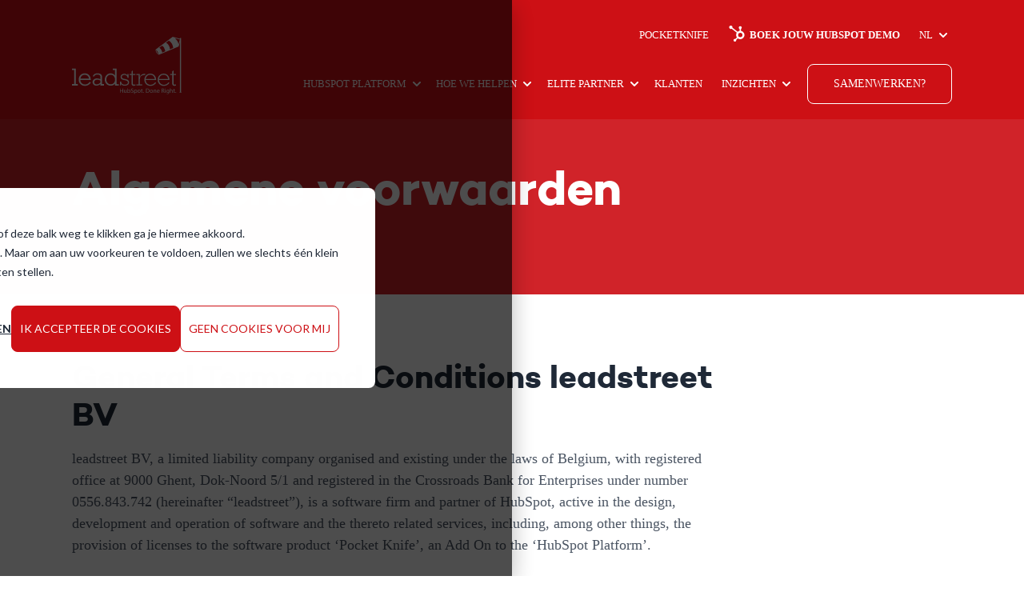

--- FILE ---
content_type: text/html; charset=UTF-8
request_url: https://www.leadstreet.be/nl/algemene-voorwaarden
body_size: 33717
content:
<!doctype html><html lang="nl"><head>
    <meta charset="utf-8">

    <link rel="shortcut icon" href="https://www.leadstreet.be/hubfs/icons/favicon.ico">
    
    
      <title>Algemene voorwaarden | leadstreet </title>
      <meta name="description" content="De algemene verkoop- en leveringsvoorwaarden zijn van toepassing op alle offertes, bestellingen en overeenkomsten die worden aangegaan door leadstreet bv.">
    
    
    
    
    
  
  <link rel="preload" href="/_hcms/googlefonts/Inter/800.woff2" as="font">
  

  
  <link rel="preload" href="/_hcms/googlefonts/Inter/600.woff2" as="font">
  

  
  <link rel="preload" href="https://fonts.googleapis.com/css2?family=Lato:ital%2Cwght@0%2C400;0%2C700;1%2C400&amp;display=swap" as="font">
  

    
    
    
    
    
    
    
    
    
    
    
    
    
    <meta name="viewport" content="width=device-width, initial-scale=1">

    <script defer src="/hs/hsstatic/jquery-libs/static-1.1/jquery/jquery-1.7.1.js"></script>
<script>hsjQuery = window['jQuery'];</script>
    <meta property="og:description" content="De algemene verkoop- en leveringsvoorwaarden zijn van toepassing op alle offertes, bestellingen en overeenkomsten die worden aangegaan door leadstreet bv.">
    <meta property="og:title" content="Algemene voorwaarden | leadstreet">
    <meta name="twitter:description" content="De algemene verkoop- en leveringsvoorwaarden zijn van toepassing op alle offertes, bestellingen en overeenkomsten die worden aangegaan door leadstreet bv.">
    <meta name="twitter:title" content="Algemene voorwaarden | leadstreet">

    

    
    <style>
a.cta_button{-moz-box-sizing:content-box !important;-webkit-box-sizing:content-box !important;box-sizing:content-box !important;vertical-align:middle}.hs-breadcrumb-menu{list-style-type:none;margin:0px 0px 0px 0px;padding:0px 0px 0px 0px}.hs-breadcrumb-menu-item{float:left;padding:10px 0px 10px 10px}.hs-breadcrumb-menu-divider:before{content:'›';padding-left:10px}.hs-featured-image-link{border:0}.hs-featured-image{float:right;margin:0 0 20px 20px;max-width:50%}@media (max-width: 568px){.hs-featured-image{float:none;margin:0;width:100%;max-width:100%}}.hs-screen-reader-text{clip:rect(1px, 1px, 1px, 1px);height:1px;overflow:hidden;position:absolute !important;width:1px}
</style>

<link rel="stylesheet" href="https://www.leadstreet.be/hubfs/hub_generated/template_assets/1/184968970548/1764237142739/template_main.min.css">
<link rel="stylesheet" href="https://www.leadstreet.be/hubfs/hub_generated/template_assets/1/184967829020/1764237131218/template_theme-overrides.min.css">
<link rel="stylesheet" href="https://www.leadstreet.be/hubfs/hub_generated/template_assets/1/109830669488/1764237112356/template_child.min.css">
<link rel="stylesheet" href="https://www.leadstreet.be/hubfs/hub_generated/module_assets/1/184875364682/1758536508207/module_big-menu.min.css">
<link rel="stylesheet" href="https://www.leadstreet.be/hubfs/hub_generated/module_assets/1/110311562038/1741050804970/module_header-cta.min.css">
<link rel="stylesheet" href="https://www.leadstreet.be/hubfs/hub_generated/module_assets/1/110311562030/1741050800417/module_breadcrumbs-menu-section.min.css">

<style>
#hs_cos_wrapper_module_17004690296863 .super-rich-text {
  padding:0px;
  margin-top:0px;
  margin-bottom:30px;
}

</style>

<style>
  @font-face {
    font-family: "Inter";
    font-weight: 800;
    font-style: normal;
    font-display: swap;
    src: url("/_hcms/googlefonts/Inter/800.woff2") format("woff2"), url("/_hcms/googlefonts/Inter/800.woff") format("woff");
  }
  @font-face {
    font-family: "Inter";
    font-weight: 700;
    font-style: normal;
    font-display: swap;
    src: url("/_hcms/googlefonts/Inter/700.woff2") format("woff2"), url("/_hcms/googlefonts/Inter/700.woff") format("woff");
  }
  @font-face {
    font-family: "Inter";
    font-weight: 300;
    font-style: normal;
    font-display: swap;
    src: url("/_hcms/googlefonts/Inter/300.woff2") format("woff2"), url("/_hcms/googlefonts/Inter/300.woff") format("woff");
  }
  @font-face {
    font-family: "Inter";
    font-weight: 500;
    font-style: normal;
    font-display: swap;
    src: url("/_hcms/googlefonts/Inter/500.woff2") format("woff2"), url("/_hcms/googlefonts/Inter/500.woff") format("woff");
  }
  @font-face {
    font-family: "Inter";
    font-weight: 600;
    font-style: normal;
    font-display: swap;
    src: url("/_hcms/googlefonts/Inter/600.woff2") format("woff2"), url("/_hcms/googlefonts/Inter/600.woff") format("woff");
  }
  @font-face {
    font-family: "Inter";
    font-weight: 400;
    font-style: normal;
    font-display: swap;
    src: url("/_hcms/googlefonts/Inter/regular.woff2") format("woff2"), url("/_hcms/googlefonts/Inter/regular.woff") format("woff");
  }
</style>

<!-- Editor Styles -->
<style id="hs_editor_style" type="text/css">
#hs_cos_wrapper_widget_1681123117548  { display: block !important; padding-bottom: 16px !important }
#hs_cos_wrapper_widget_1735558500695  { display: block !important; margin-bottom: 15px !important }
#hs_cos_wrapper_dnd-modulebottom_footer-module-5null  { display: block !important; margin-bottom: 10px !important }
#hs_cos_wrapper_dnd-modulebottom_footer-module-3null  { display: block !important; margin-bottom: 10px !important }
#hs_cos_wrapper_bottom_footer-module-5  { display: block !important; margin-bottom: 10px !important }
#hs_cos_wrapper_bottom_footer-module-3  { display: block !important; margin-bottom: 10px !important }
.widget_1681123117548-flexbox-positioning {
  display: -ms-flexbox !important;
  -ms-flex-direction: column !important;
  -ms-flex-align: center !important;
  -ms-flex-pack: start;
  display: flex !important;
  flex-direction: column !important;
  align-items: center !important;
  justify-content: flex-start;
}
.widget_1681123117548-flexbox-positioning > div {
  max-width: 100%;
  flex-shrink: 0 !important;
}
.widget_1735554058544-flexbox-positioning {
  display: -ms-flexbox !important;
  -ms-flex-direction: column !important;
  -ms-flex-align: start !important;
  -ms-flex-pack: start;
  display: flex !important;
  flex-direction: column !important;
  align-items: flex-start !important;
  justify-content: flex-start;
}
.widget_1735554058544-flexbox-positioning > div {
  max-width: 100%;
  flex-shrink: 0 !important;
}
/* HubSpot Non-stacked Media Query Styles */
@media (min-width:768px) {
  .dnd_area-row-0-vertical-alignment > .row-fluid {
    display: -ms-flexbox !important;
    -ms-flex-direction: row;
    display: flex !important;
    flex-direction: row;
  }
  .dnd_area-dnd_partial-1-column-1-vertical-alignment {
    display: -ms-flexbox !important;
    -ms-flex-direction: column !important;
    -ms-flex-pack: center !important;
    display: flex !important;
    flex-direction: column !important;
    justify-content: center !important;
  }
  .dnd_area-dnd_partial-1-column-1-vertical-alignment > div {
    flex-shrink: 0 !important;
  }
  .dnd_area-dnd_partial-1-column-1-row-0-vertical-alignment > .row-fluid {
    display: -ms-flexbox !important;
    -ms-flex-direction: row;
    display: flex !important;
    flex-direction: row;
  }
  .cell_1700469034119-vertical-alignment {
    display: -ms-flexbox !important;
    -ms-flex-direction: column !important;
    -ms-flex-pack: center !important;
    display: flex !important;
    flex-direction: column !important;
    justify-content: center !important;
  }
  .cell_1700469034119-vertical-alignment > div {
    flex-shrink: 0 !important;
  }
}
/* HubSpot Styles (default) */
.dnd_area-row-0-background-layers {
  background-image: linear-gradient(rgba(208, 35, 41, 1), rgba(208, 35, 41, 1)) !important;
  background-position: left top !important;
  background-size: auto !important;
  background-repeat: no-repeat !important;
}
.cell_17001745946012-row-0-padding {
  padding-bottom: 30px !important;
}
.footer-row-0-padding {
  padding-bottom: 20px !important;
}
.footer-column-8-margin {
  margin-bottom: 10px !important;
}
.cell_1681122873699-margin {
  margin-bottom: 10px !important;
}
.cell_1735485368145-margin {
  margin-bottom: 10px !important;
}
.cell_1681122870674-margin {
  margin-bottom: 10px !important;
}
.footer-column-5-margin {
  margin-bottom: 10px !important;
}
.bottom_footer-row-0-padding {
  padding-top: 0px !important;
  padding-bottom: 20px !important;
}
.bottom_footer-column-1-row-0-margin {
  margin-top: 20px !important;
  margin-bottom: 12px !important;
}
</style>
    

    
    <link rel="canonical" href="https://www.leadstreet.be/nl/algemene-voorwaarden">

<!-- Critical HubSpot resources -->
<link rel="preconnect" href="https://js.hs-scripts.com">
<link rel="preconnect" href="https://js.hs-analytics.net">

<!-- Google Tag Manager -->
<link rel="preconnect" href="https://www.googletagmanager.com">

<!-- Google Tag Manager -->
<script>(function(w,d,s,l,i){w[l]=w[l]||[];w[l].push({'gtm.start':
new Date().getTime(),event:'gtm.js'});var f=d.getElementsByTagName(s)[0],
j=d.createElement(s),dl=l!='dataLayer'?'&l='+l:'';j.async=true;j.src=
'https://www.googletagmanager.com/gtm.js?id='+i+dl;f.parentNode.insertBefore(j,f);
})(window,document,'script','dataLayer','GTM-NGZ6S8');</script>
<!-- End Google Tag Manager -->
 
<meta property="og:image" content="https://www.leadstreet.be/hubfs/2024/logo/leadstreet_logo_coloured.svg">
<meta property="og:image:width" content="296">
<meta property="og:image:height" content="156">
<meta property="og:image:alt" content="leadstreet">
<meta name="twitter:image" content="https://www.leadstreet.be/hubfs/2024/logo/leadstreet_logo_coloured.svg">
<meta name="twitter:image:alt" content="leadstreet">

<meta property="og:url" content="https://www.leadstreet.be/nl/algemene-voorwaarden">
<meta name="twitter:card" content="summary">
<meta http-equiv="content-language" content="nl">
<link rel="alternate" hreflang="en" href="https://www.leadstreet.be/en/terms-conditions">
<link rel="alternate" hreflang="nl" href="https://www.leadstreet.be/nl/algemene-voorwaarden">






    
    
    

    
        
    
    
     
  <meta name="generator" content="HubSpot"></head>
  <body class="floating-header  body-header__scroll ">
    <div class="body-wrapper   hs-content-id-6517817374 hs-site-page page hs-content-path-nl-algemene-voorwaarden hs-content-name-nl-algemene-voorwaarden   ">
      
        <div data-global-resource-path="popular-theme-pro-for-leadstreet/templates/partials/header.html"><header id="header" class="header">

  

  <a href="#main-content" class="header__skip">Skip to content</a>

  

  <div class="container-fluid">
<div class="row-fluid-wrapper">
<div class="row-fluid">
<div class="span12 widget-span widget-type-cell " style="" data-widget-type="cell" data-x="0" data-w="12">

</div><!--end widget-span -->
</div>
</div>
</div>

  
  <div class="header-middle">
    <div class="header__container content-wrapper">

      

      <div class="header__logo header__logo--main">
        <div id="hs_cos_wrapper_site_logo" class="hs_cos_wrapper hs_cos_wrapper_widget hs_cos_wrapper_type_module widget-type-logo" style="" data-hs-cos-general-type="widget" data-hs-cos-type="module">
  






















  
  <span id="hs_cos_wrapper_site_logo_hs_logo_widget" class="hs_cos_wrapper hs_cos_wrapper_widget hs_cos_wrapper_type_logo" style="" data-hs-cos-general-type="widget" data-hs-cos-type="logo"><a href="https://www.leadstreet.be/nl/?hsLang=nl" id="hs-link-site_logo_hs_logo_widget" style="border-width:0px;border:0px;"><img src="https://www.leadstreet.be/hubfs/2024/logo/leadstreet_logo_white.svg" class="hs-image-widget " height="72" style="height: auto;width:137px;border-width:0px;border:0px;" width="137" alt="leadstreet" title="leadstreet"></a></span>
</div>
      </div>

      

      <div class="header__column">

        <div class="header__mobile_buttons">
          <div class="header__navigation--toggle header-mobile--element">
            <span></span>
            <span></span>
            <span></span>
            <span></span>
          </div>
        </div>

        
        
        <div class="header__row-1 top-navigation">
          
          <div class="header--element">
            <div id="hs_cos_wrapper_top-navigation" class="hs_cos_wrapper hs_cos_wrapper_widget hs_cos_wrapper_type_module" style="" data-hs-cos-general-type="widget" data-hs-cos-type="module">

<style>
  #hs_cos_wrapper_top-navigation .menu .menu__submenu {}

@media (min-width:767px) {
  #hs_cos_wrapper_top-navigation .menu__submenu--level-2>.menu__item:first-child:before {}
}

#hs_cos_wrapper_top-navigation .menu__submenu .menu__link,
#hs_cos_wrapper_top-navigation .menu__submenu .menu__link:hover,
#hs_cos_wrapper_top-navigation .menu__submenu .menu__link:focus {}

#hs_cos_wrapper_top-navigation .menu__submenu .menu__child-toggle-icon,
#hs_cos_wrapper_top-navigation .menu__submenu .menu__child-toggle-icon:hover,
#hs_cos_wrapper_top-navigation .menu__submenu .menu__child-toggle-icon:focus {}

</style>







<nav class="menu menu--desktop" aria-label="Main menu">
  <ul class="menu__wrapper no-list">
    

  

  

  
    
    <li class="menu__item menu__item--depth-1  hs-skip-lang-url-rewrite">
      
        <a class="menu__link   " href="https://pocketknife.leadstreet.be" target="_blank" rel="noopener">PocketKnife</a>
      
      
    </li>
  
  
    
    <li class="menu__item menu__item--depth-1  hs-skip-lang-url-rewrite">
      
        <a class="menu__link   " href="https://www.leadstreet.be/nl/hubspot-demo"><span style="font-weight:700"><svg fill="#ffffff" width="20" height="20px" viewbox="0 0 24 24" xmlns="http://www.w3.org/2000/svg" role="img" style="     margin-bottom: -4px;     margin-right: 6px; "><title>HubSpot icon</title><path d="M18.164 7.931V5.085a2.198 2.198 0 0 0 1.266-1.978V3.04A2.199 2.199 0 0 0 17.238.847h-.067a2.199 2.199 0 0 0-2.193 2.192v.067a2.196 2.196 0 0 0 1.252 1.973l.013.006v2.852a6.22 6.22 0 0 0-2.969 1.31l.012-.009-7.828-6.096a2.497 2.497 0 1 0-1.157 1.515l-.012.006 7.696 5.991a6.176 6.176 0 0 0-1.038 3.446c0 1.343.425 2.588 1.147 3.606l-.013-.019-2.342 2.342a1.968 1.968 0 0 0-.58-.095h-.002a2.033 2.033 0 1 0 2.033 2.033 1.978 1.978 0 0 0-.099-.595l.004.014 2.317-2.317a6.247 6.247 0 1 0 4.782-11.133l-.036-.005zm-.964 9.377a3.206 3.206 0 1 1 3.214-3.206v.002a3.206 3.206 0 0 1-3.206 3.206z"></path></svg>Boek jouw HubSpot demo</span></a>
      
      
    </li>
  
  
    
    <li class="menu__item menu__item--depth-1 menu__item--has-submenu hs-skip-lang-url-rewrite">
      
        <a class="menu__link menu__link--toggle  " href="https://www.leadstreet.be/nl/" aria-haspopup="true" aria-expanded="false">NL</a>
      
      
        
          <button class="menu__child-toggle no-button" aria-expanded="false">
            <span class="show-for-sr">Show submenu for NL</span>
            <span class="menu__child-toggle-icon">
                <svg width="10" height="6" viewbox="0 0 10 6" fill="none" xmlns="http://www.w3.org/2000/svg">
                <path fill-rule="evenodd" clip-rule="evenodd" d="M0.292893 0.292893C0.683416 -0.097631 1.31658 -0.097631 1.7071 0.292893L4.99999 3.58579L8.29288 0.292893C8.6834 -0.0976311 9.31657 -0.0976311 9.70709 0.292893C10.0976 0.683417 10.0976 1.31658 9.70709 1.70711L5.7071 5.70711C5.31657 6.09763 4.68341 6.09763 4.29289 5.70711L0.292893 1.70711C-0.0976309 1.31658 -0.0976309 0.683418 0.292893 0.292893Z" fill="currentColor" />
                </svg>
            </span>
          </button>
          <ul class="menu__submenu menu__submenu--level-2 no-list">
            
            
              
    <li class="menu__item menu__item--depth-2  hs-skip-lang-url-rewrite">
      
        <a class="menu__link   " href="https://www.leadstreet.be/en/">EN</a>
      
      
    </li>
  
            
              
    <li class="menu__item menu__item--depth-2  hs-skip-lang-url-rewrite">
      
        <a class="menu__link   " href="https://www.leadstreet.be/es/">ES</a>
      
      
    </li>
  
            
          </ul>
          
      
    </li>
  
  


  </ul>
</nav>



<nav class="menu menu--mobile" aria-label="Main menu">
  <ul class="menu__wrapper no-list">
    

  

  

  
    
    <li class="menu__item menu__item--depth-1  hs-skip-lang-url-rewrite">
      
        <a class="menu__link   " href="https://pocketknife.leadstreet.be" target="_blank" rel="noopener">PocketKnife</a>
      
      
    </li>
  
  
    
    <li class="menu__item menu__item--depth-1  hs-skip-lang-url-rewrite">
      
        <a class="menu__link   " href="https://www.leadstreet.be/nl/hubspot-demo"><span style="font-weight:700"><svg fill="#ffffff" width="20" height="20px" viewbox="0 0 24 24" xmlns="http://www.w3.org/2000/svg" role="img" style="     margin-bottom: -4px;     margin-right: 6px; "><title>HubSpot icon</title><path d="M18.164 7.931V5.085a2.198 2.198 0 0 0 1.266-1.978V3.04A2.199 2.199 0 0 0 17.238.847h-.067a2.199 2.199 0 0 0-2.193 2.192v.067a2.196 2.196 0 0 0 1.252 1.973l.013.006v2.852a6.22 6.22 0 0 0-2.969 1.31l.012-.009-7.828-6.096a2.497 2.497 0 1 0-1.157 1.515l-.012.006 7.696 5.991a6.176 6.176 0 0 0-1.038 3.446c0 1.343.425 2.588 1.147 3.606l-.013-.019-2.342 2.342a1.968 1.968 0 0 0-.58-.095h-.002a2.033 2.033 0 1 0 2.033 2.033 1.978 1.978 0 0 0-.099-.595l.004.014 2.317-2.317a6.247 6.247 0 1 0 4.782-11.133l-.036-.005zm-.964 9.377a3.206 3.206 0 1 1 3.214-3.206v.002a3.206 3.206 0 0 1-3.206 3.206z"></path></svg>Boek jouw HubSpot demo</span></a>
      
      
    </li>
  
  
    
    <li class="menu__item menu__item--depth-1 menu__item--has-submenu hs-skip-lang-url-rewrite">
      
        <a class="menu__link menu__link--toggle  " href="https://www.leadstreet.be/nl/" aria-haspopup="true" aria-expanded="false">NL</a>
      
      
        
          <button class="menu__child-toggle no-button" aria-expanded="false">
            <span class="show-for-sr">Show submenu for NL</span>
            <span class="menu__child-toggle-icon">
                <svg width="10" height="6" viewbox="0 0 10 6" fill="none" xmlns="http://www.w3.org/2000/svg">
                <path fill-rule="evenodd" clip-rule="evenodd" d="M0.292893 0.292893C0.683416 -0.097631 1.31658 -0.097631 1.7071 0.292893L4.99999 3.58579L8.29288 0.292893C8.6834 -0.0976311 9.31657 -0.0976311 9.70709 0.292893C10.0976 0.683417 10.0976 1.31658 9.70709 1.70711L5.7071 5.70711C5.31657 6.09763 4.68341 6.09763 4.29289 5.70711L0.292893 1.70711C-0.0976309 1.31658 -0.0976309 0.683418 0.292893 0.292893Z" fill="currentColor" />
                </svg>
            </span>
          </button>
          <ul class="menu__submenu menu__submenu--level-2 no-list">
            
            
              
    <li class="menu__item menu__item--depth-2  hs-skip-lang-url-rewrite">
      
        <a class="menu__link   " href="https://www.leadstreet.be/en/">EN</a>
      
      
    </li>
  
            
              
    <li class="menu__item menu__item--depth-2  hs-skip-lang-url-rewrite">
      
        <a class="menu__link   " href="https://www.leadstreet.be/es/">ES</a>
      
      
    </li>
  
            
          </ul>
          
      
    </li>
  
  


  </ul>
</nav></div>
          </div>
          
         
        </div>
        

        

        <div class="header__row-2 header__navigation header__navigation__mobile_group">

          <div class="header__navigation header--element">
            
            <div id="hs_cos_wrapper_navigation-primary-big-menu" class="hs_cos_wrapper hs_cos_wrapper_widget hs_cos_wrapper_type_module" style="" data-hs-cos-general-type="widget" data-hs-cos-type="module">

<style>
  #hs_cos_wrapper_navigation-primary-big-menu .menu .menu__submenu {}

@media (min-width:767px) {
  #hs_cos_wrapper_navigation-primary-big-menu .menu__submenu--level-2>.menu__item:first-child:before {}
}

#hs_cos_wrapper_navigation-primary-big-menu .menu__submenu .menu__link,
#hs_cos_wrapper_navigation-primary-big-menu .menu__submenu .menu__link:hover,
#hs_cos_wrapper_navigation-primary-big-menu .menu__submenu .menu__link:focus {}

#hs_cos_wrapper_navigation-primary-big-menu .menu__submenu .menu__child-toggle-icon,
#hs_cos_wrapper_navigation-primary-big-menu .menu__submenu .menu__child-toggle-icon:hover,
#hs_cos_wrapper_navigation-primary-big-menu .menu__submenu .menu__child-toggle-icon:focus {}

</style>
<nav class="menu big-menu" aria-label="Main menu">
  <ul class="menu__wrapper no-list">
    
    <li class="menu__item menu__item--depth-1 menu__item--has-submenu col-3 hs-skip-lang-url-rewrite">
      
      

      
      <a class="menu__link menu__link--toggle " href="https://www.leadstreet.be/nl/hubspot" aria-haspopup="true" aria-expanded="false">
        HubSpot Platform
      </a>
      

      
      <button class="menu__child-toggle no-button" aria-expanded="false">
        <span class="show-for-sr">Show submenu for </span>
        <span class="menu__child-toggle-icon">
            <svg width="10" height="6" viewbox="0 0 10 6" fill="none" xmlns="http://www.w3.org/2000/svg">
            <path fill-rule="evenodd" clip-rule="evenodd" d="M0.292893 0.292893C0.683416 -0.097631 1.31658 -0.097631 1.7071 0.292893L4.99999 3.58579L8.29288 0.292893C8.6834 -0.0976311 9.31657 -0.0976311 9.70709 0.292893C10.0976 0.683417 10.0976 1.31658 9.70709 1.70711L5.7071 5.70711C5.31657 6.09763 4.68341 6.09763 4.29289 5.70711L0.292893 1.70711C-0.0976309 1.31658 -0.0976309 0.683418 0.292893 0.292893Z" fill="currentColor" />
            </svg>
        </span>
      </button>
      <div class="menu__submenu menu__submenu--level-2 no-list">
        
        
        <div class="menu__item menu__item--depth-2 hs-skip-lang-url-rewrite menu__item--has-submenu">
          
          <div class="menu__link-and-level3">
            
            <ul class="menu__submenu menu__submenu--level-3 no-list col-3">
              
                
                
                <li class="menu__item menu__item--depth-1  hs-skip-lang-url-rewrite">
                  
                  <div class="menu__overview-icon">
                    <img class="" src="https://www.leadstreet.be/hubfs/assets/images/icon-hubspot.png" alt="icon-hubspot">
                  </div>
                  
                  <a class="menu__link menu__title" href="https://www.leadstreet.be/nl/hubspot/marketing-hub">
                    <img class="menu__text-icon" src="https://www.leadstreet.be/hubfs/assets/images/icn_marketing-hub.png" alt="icn_marketing-hub">
                    <span>Marketing Hub<sup>TM</sup></span>
                  </a>
                  <div class="menu__text">
                    
                  </div>
                  
                </li>
              
                
                
                <li class="menu__item menu__item--depth-1  hs-skip-lang-url-rewrite">
                  
                  <div class="menu__overview-icon">
                    <img class="" src="https://www.leadstreet.be/hubfs/assets/images/icon-hubspot.png" alt="icon-hubspot">
                  </div>
                  
                  <a class="menu__link menu__title" href="https://www.leadstreet.be/nl/hubspot/sales-hub">
                    <img class="menu__text-icon" src="https://www.leadstreet.be/hubfs/assets/images/icn_sales-hub.png" alt="icn_sales-hub">
                    <span>Sales Hub®</span>
                  </a>
                  <div class="menu__text">
                    
                  </div>
                  
                </li>
              
                
                
                <li class="menu__item menu__item--depth-1  hs-skip-lang-url-rewrite">
                  
                  <div class="menu__overview-icon">
                    <img class="" src="https://www.leadstreet.be/hubfs/assets/images/icon-hubspot.png" alt="icon-hubspot">
                  </div>
                  
                  <a class="menu__link menu__title" href="https://www.leadstreet.be/nl/hubspot/service-hub">
                    <img class="menu__text-icon" src="https://www.leadstreet.be/hubfs/assets/images/icn_service-hub.png" alt="icn_service-hub">
                    <span>Service Hub<sup>TM</sup></span>
                  </a>
                  <div class="menu__text">
                    
                  </div>
                  
                </li>
              
            </ul>
            
          </div>
          
        </div>
        
        <div class="menu__item menu__item--depth-2 hs-skip-lang-url-rewrite menu__item--has-submenu">
          
          <div class="menu__link-and-level3">
            
            <ul class="menu__submenu menu__submenu--level-3 no-list col-3">
              
                
                
                <li class="menu__item menu__item--depth-1  hs-skip-lang-url-rewrite">
                  
                  <div class="menu__overview-icon">
                    <img class="" src="https://www.leadstreet.be/hubfs/assets/images/icon-hubspot.png" alt="icon-hubspot">
                  </div>
                  
                  <a class="menu__link menu__title" href="https://www.leadstreet.be/nl/hubspot/content-hub">
                    <img class="menu__text-icon" src="https://www.leadstreet.be/hubfs/assets/images/icn_content-hub.png" alt="icn_content-hub">
                    <span>Content Hub®</span>
                  </a>
                  <div class="menu__text">
                    
                  </div>
                  
                </li>
              
                
                
                <li class="menu__item menu__item--depth-1  hs-skip-lang-url-rewrite">
                  
                  <div class="menu__overview-icon">
                    <img class="" src="https://www.leadstreet.be/hubfs/assets/images/icon-hubspot.png" alt="icon-hubspot">
                  </div>
                  
                  <a class="menu__link menu__title" href="https://www.leadstreet.be/nl/hubspot/data-hub">
                    <img class="menu__text-icon" src="https://www.leadstreet.be/hubfs/assets/images/icn_operations-hub.png" alt="icn_operations-hub">
                    <span>Data Hub®</span>
                  </a>
                  <div class="menu__text">
                    
                  </div>
                  
                </li>
              
                
                
                <li class="menu__item menu__item--depth-1  hs-skip-lang-url-rewrite">
                  
                  <div class="menu__overview-icon">
                    <img class="" src="https://www.leadstreet.be/hubfs/assets/images/icon-hubspot.png" alt="icon-hubspot">
                  </div>
                  
                  <a class="menu__link menu__title" href="https://www.leadstreet.be/nl/hubspot/commerce-hub">
                    <img class="menu__text-icon" src="https://www.leadstreet.be/hubfs/assets/images/icn_commerce-hub.png" alt="icn_commerce-hub">
                    <span>Commerce Hub<sup>TM</sup></span>
                  </a>
                  <div class="menu__text">
                    
                  </div>
                  
                </li>
              
            </ul>
            
          </div>
          
        </div>
        
        <div class="menu__item menu__item--depth-2 hs-skip-lang-url-rewrite menu__item--has-submenu">
          
          <div class="menu__link-and-level3">
            
            <ul class="menu__submenu menu__submenu--level-3 no-list col-3">
              
                
                
                <li class="menu__item menu__item--depth-1  hs-skip-lang-url-rewrite">
                  
                  <div class="menu__overview-icon">
                    <img class="" src="https://www.leadstreet.be/hubfs/assets/images/icon-hubspot.png" alt="icon-hubspot">
                  </div>
                  
                  <a class="menu__link menu__title" href="https://www.leadstreet.be/nl/hubspot/breeze-ai">
                    <img class="menu__text-icon" src="https://www.leadstreet.be/hubfs/assets/images/icn_breeze-ai.png" alt="icn_breeze-ai">
                    <span>Breeze AI</span>
                  </a>
                  <div class="menu__text">
                    
                  </div>
                  
                </li>
              
            </ul>
            
          </div>
          
        </div>
        
        
      </div>
      
    </li>
    
    <li class="menu__item menu__item--depth-1 menu__item--has-submenu col-3 hs-skip-lang-url-rewrite">
      
      

      
        <span class="menu__link">Hoe we helpen</span>
      

      
      <button class="menu__child-toggle no-button" aria-expanded="false">
        <span class="show-for-sr">Show submenu for </span>
        <span class="menu__child-toggle-icon">
            <svg width="10" height="6" viewbox="0 0 10 6" fill="none" xmlns="http://www.w3.org/2000/svg">
            <path fill-rule="evenodd" clip-rule="evenodd" d="M0.292893 0.292893C0.683416 -0.097631 1.31658 -0.097631 1.7071 0.292893L4.99999 3.58579L8.29288 0.292893C8.6834 -0.0976311 9.31657 -0.0976311 9.70709 0.292893C10.0976 0.683417 10.0976 1.31658 9.70709 1.70711L5.7071 5.70711C5.31657 6.09763 4.68341 6.09763 4.29289 5.70711L0.292893 1.70711C-0.0976309 1.31658 -0.0976309 0.683418 0.292893 0.292893Z" fill="currentColor" />
            </svg>
        </span>
      </button>
      <div class="menu__submenu menu__submenu--level-2 no-list">
        
        
        <div class="menu__item menu__item--depth-2 hs-skip-lang-url-rewrite menu__item--has-submenu">
          
          <div class="menu__link-and-level3">
            
            <ul class="menu__submenu menu__submenu--level-3 no-list col-3">
              
                
                
                <li class="menu__item menu__item--depth-1  hs-skip-lang-url-rewrite">
                  
                  <a class="menu__link menu__title" href="https://www.leadstreet.be/nl/diensten/hubspot-setup-onboarding-training">
                    <img class="menu__text-icon" src="https://www.leadstreet.be/hubfs/assets/images/icn_setup-to-onboarding.png" alt="icn_setup-to-onboarding">
                    <span>Setup, Onboarding &amp; Training</span>
                  </a>
                  <div class="menu__text">
                    Hulp nodig bij jouw Hubspot set-up?Werk samen met leadstreet voor een vlotte onboarding.
                  </div>
                  
                </li>
              
            </ul>
            
          </div>
          
        </div>
        
        <div class="menu__item menu__item--depth-2 hs-skip-lang-url-rewrite menu__item--has-submenu">
          
          <div class="menu__link-and-level3">
            
            <ul class="menu__submenu menu__submenu--level-3 no-list col-3">
              
                
                
                <li class="menu__item menu__item--depth-1  hs-skip-lang-url-rewrite">
                  
                  <a class="menu__link menu__title" href="https://www.leadstreet.be/nl/diensten/marketing-strategy-growth">
                    <img class="menu__text-icon" src="https://www.leadstreet.be/hubfs/assets/images/icn_marketing-strat.png" alt="icn_marketing-strat">
                    <span>Marketing Strategie &amp; Growth</span>
                  </a>
                  <div class="menu__text">
                    Samen optimaliseren we Hubspot's Marketing tools om jouw bedrijf een boost te geven.
                  </div>
                  
                </li>
              
                
                
                <li class="menu__item menu__item--depth-1  hs-skip-lang-url-rewrite">
                  
                  <a class="menu__link menu__title" href="https://www.leadstreet.be/nl/diensten/crm-strategy-sales-growth">
                    <img class="menu__text-icon" src="https://www.leadstreet.be/hubfs/assets/images/icn_sales-crm.png" alt="icn_sales-crm">
                    <span>Sales/CRM Strategie &amp; Growth</span>
                  </a>
                  <div class="menu__text">
                    Analyseer jouw sales strategie, optimaliseer Hubspot's CRM tools and behaal betere resultaten.
                  </div>
                  
                </li>
              
                
                
                <li class="menu__item menu__item--depth-1  hs-skip-lang-url-rewrite">
                  
                  <a class="menu__link menu__title" href="https://www.leadstreet.be/nl/diensten/hubspot-service-klantenportal">
                    <img class="menu__text-icon" src="https://www.leadstreet.be/hubfs/assets/images/icn_service-customer.png" alt="icn_service-customer">
                    <span>Service &amp; Customer Portalen</span>
                  </a>
                  <div class="menu__text">
                    Verbeter jouw customer service: verbeter efficiëntie en maak jouw klanten happy.
                  </div>
                  
                </li>
              
            </ul>
            
          </div>
          
        </div>
        
        <div class="menu__item menu__item--depth-2 hs-skip-lang-url-rewrite menu__item--has-submenu">
          
          <div class="menu__link-and-level3">
            
            <ul class="menu__submenu menu__submenu--level-3 no-list col-3">
              
                
                
                <li class="menu__item menu__item--depth-1  hs-skip-lang-url-rewrite">
                  
                  <a class="menu__link menu__title" href="https://www.leadstreet.be/nl/diensten/web-design-development">
                    <img class="menu__text-icon" src="https://www.leadstreet.be/hubfs/assets/images/icn_web-design.png" alt="icn_web-design">
                    <span>Web Design &amp; Ontwikkeling</span>
                  </a>
                  <div class="menu__text">
                    Jouw website is cruciaal om succesvol te zijn. Wij bezitten de nodige expertise rond website design.
                  </div>
                  
                </li>
              
                
                
                <li class="menu__item menu__item--depth-1  hs-skip-lang-url-rewrite">
                  
                  <a class="menu__link menu__title" href="https://www.leadstreet.be/nl/diensten/hubspot-data-migratie-synchronisatie">
                    <img class="menu__text-icon" src="https://www.leadstreet.be/hubfs/assets/images/icn_migrations.png" alt="icn_migrations">
                    <span>Migraties, Synchronisaties &amp; Integraties</span>
                  </a>
                  <div class="menu__text">
                    HubSpot data migraties &amp; integraties: verbind systemen om jouw bedrijf te boosten
                  </div>
                  
                </li>
              
                
                
                <li class="menu__item menu__item--depth-1  hs-skip-lang-url-rewrite">
                  
                  <a class="menu__link menu__title" href="https://www.leadstreet.be/nl/diensten/hubspot-reporting">
                    <img class="menu__text-icon" src="https://www.leadstreet.be/hubfs/assets/images/icn_reporting.png" alt="icn_reporting">
                    <span>Rapportering (Data Analytics)</span>
                  </a>
                  <div class="menu__text">
                    Custom HubSpot reports: zet data om in inzichten die de juiste keuzes aandrijven 
                  </div>
                  
                </li>
              
            </ul>
            
          </div>
          
        </div>
        
        <div class="menu__item menu__item--depth-2 hs-skip-lang-url-rewrite menu__item--has-submenu">
          
          <div class="menu__link-and-level3">
            
            <ul class="menu__submenu menu__submenu--level-3 no-list col-3">
              
                
                
                <li class="menu__item menu__item--depth-1  hs-skip-lang-url-rewrite">
                  
                  <a class="menu__link menu__title" href="https://www.leadstreet.be/nl/diensten/google-analytics-ads-seo">
                    <img class="menu__text-icon" src="https://www.leadstreet.be/hubfs/assets/images/icn_sea-ga4.png" alt="icn_sea-ga4">
                    <span>SEA, GA4, GTM &amp; SEO</span>
                  </a>
                  <div class="menu__text">
                    Van analytics tot de setup van ad campagnes: optimaliseer de impact van jouw digitale marketing
                  </div>
                  
                </li>
              
                
                
                <li class="menu__item menu__item--depth-1  hs-skip-lang-url-rewrite">
                  
                  <a class="menu__link menu__title" href="https://www.leadstreet.be/en/hubspot-marketplace-themes-modules">
                    <img class="menu__text-icon" src="https://www.leadstreet.be/hubfs/assets/images/icn_theme-module.png" alt="icn_theme-module">
                    <span>Thema's &amp; Modules</span>
                  </a>
                  <div class="menu__text">
                    Ontdek onze gecertificeerde HubSpot-thema's en custom modules.
                  </div>
                  
                </li>
              
                
                
                <li class="menu__item menu__item--depth-1  hs-skip-lang-url-rewrite">
                  
                  <a class="menu__link menu__title" href="https://www.leadstreet.be/nl/diensten/custom-hubspot-app-development">
                    <img class="menu__text-icon" src="https://www.leadstreet.be/hubfs/assets/images/icn_custom-app-dev.png" alt="icn_custom-app-dev">
                    <span>Custom &amp; App Ontwikkeling</span>
                  </a>
                  <div class="menu__text">
                    Bouw custom apps die Hubspot verbinden en integreren met jouw bestaande of 3rd party software stack
                  </div>
                  
                </li>
              
            </ul>
            
          </div>
          
        </div>
        
        
      </div>
      
    </li>
    
    <li class="menu__item menu__item--depth-1 menu__item--has-submenu col-1 hs-skip-lang-url-rewrite">
      
      

      
      <a class="menu__link menu__link--toggle " href="https://www.leadstreet.be/nl/hubspot-elite-partner" aria-haspopup="true" aria-expanded="false">
        Elite partner
      </a>
      

      
      <button class="menu__child-toggle no-button" aria-expanded="false">
        <span class="show-for-sr">Show submenu for </span>
        <span class="menu__child-toggle-icon">
            <svg width="10" height="6" viewbox="0 0 10 6" fill="none" xmlns="http://www.w3.org/2000/svg">
            <path fill-rule="evenodd" clip-rule="evenodd" d="M0.292893 0.292893C0.683416 -0.097631 1.31658 -0.097631 1.7071 0.292893L4.99999 3.58579L8.29288 0.292893C8.6834 -0.0976311 9.31657 -0.0976311 9.70709 0.292893C10.0976 0.683417 10.0976 1.31658 9.70709 1.70711L5.7071 5.70711C5.31657 6.09763 4.68341 6.09763 4.29289 5.70711L0.292893 1.70711C-0.0976309 1.31658 -0.0976309 0.683418 0.292893 0.292893Z" fill="currentColor" />
            </svg>
        </span>
      </button>
      <div class="menu__submenu menu__submenu--level-2 no-list">
        
        
        <div class="menu__item menu__item--depth-2 hs-skip-lang-url-rewrite menu__item--has-submenu">
          
          <div class="menu__link-and-level3">
            
            <ul class="menu__submenu menu__submenu--level-3 no-list col-1">
              
                
                
                <li class="menu__item menu__item--depth-1  hs-skip-lang-url-rewrite">
                  
                  <a class="menu__link menu__title" href="https://www.leadstreet.be/nl/hubspot-elite-partner">
                    <img class="menu__text-icon" src="https://www.leadstreet.be/hubfs/SolutionPartnerTierBadges_FINAL_ELITE_TEAL-1-1.png" alt="SolutionPartnerTierBadges_FINAL_ELITE_TEAL-1-1">
                    <span>Elite Partner</span>
                  </a>
                  <div class="menu__text">
                    leadstreet is een top 1% HubSpot partner en biedt sinds 2013 oplossingen op maat.
                  </div>
                  
                </li>
              
            </ul>
            
          </div>
          
        </div>
        
        <div class="menu__item menu__item--depth-2 hs-skip-lang-url-rewrite menu__item--has-submenu">
          
          <div class="menu__link-and-level3">
            
            <ul class="menu__submenu menu__submenu--level-3 no-list col-1">
              
                
                
                <li class="menu__item menu__item--depth-1  hs-skip-lang-url-rewrite">
                  
                  <a class="menu__link menu__title" href="https://www.leadstreet.be/nl/hubspot-elite-partner/voordelen">
                    <img class="menu__text-icon" src="https://www.leadstreet.be/hubfs/assets/images/icn_why-work.png" alt="icn_why-work">
                    <span>Waarom samenwerken met een HubSpot partner</span>
                  </a>
                  <div class="menu__text">
                    Overweeg je een Hubspot partner? Wij zorgen ervoor dat jouw doelen worden behaald.
                  </div>
                  
                </li>
              
            </ul>
            
          </div>
          
        </div>
        
        <div class="menu__item menu__item--depth-2 hs-skip-lang-url-rewrite menu__item--has-submenu">
          
          <div class="menu__link-and-level3">
            
            <ul class="menu__submenu menu__submenu--level-3 no-list col-1">
              
                
                
                <li class="menu__item menu__item--depth-1  hs-skip-lang-url-rewrite">
                  
                  <a class="menu__link menu__title" href="https://www.leadstreet.be/nl/hubspot-elite-partner/hubspot-accreditations-onboarding-custom-integrations">
                    <img class="menu__text-icon" src="https://www.leadstreet.be/hubfs/assets/images/icn_why-work.png" alt="icn_why-work">
                    <span>HubSpot Accreditations</span>
                  </a>
                  <div class="menu__text">
                    Dankzij onze gespecialiseerde accreditaties een vlotte HubSpot-implementatie en tackelen we ingewikkelde technische vraagstukken.
                  </div>
                  
                </li>
              
            </ul>
            
          </div>
          
        </div>
        
        
      </div>
      
    </li>
    
    <li class="menu__item menu__item--depth-1  col-3 hs-skip-lang-url-rewrite">
      
      

      
      <a class="menu__link menu__link--toggle " href="https://www.leadstreet.be/nl/klanten" aria-haspopup="true" aria-expanded="false">
        Klanten
      </a>
      

      
    </li>
    
    <li class="menu__item menu__item--depth-1 menu__item--has-submenu col-3 hs-skip-lang-url-rewrite">
      
      

      
        <span class="menu__link">Inzichten</span>
      

      
      <button class="menu__child-toggle no-button" aria-expanded="false">
        <span class="show-for-sr">Show submenu for </span>
        <span class="menu__child-toggle-icon">
            <svg width="10" height="6" viewbox="0 0 10 6" fill="none" xmlns="http://www.w3.org/2000/svg">
            <path fill-rule="evenodd" clip-rule="evenodd" d="M0.292893 0.292893C0.683416 -0.097631 1.31658 -0.097631 1.7071 0.292893L4.99999 3.58579L8.29288 0.292893C8.6834 -0.0976311 9.31657 -0.0976311 9.70709 0.292893C10.0976 0.683417 10.0976 1.31658 9.70709 1.70711L5.7071 5.70711C5.31657 6.09763 4.68341 6.09763 4.29289 5.70711L0.292893 1.70711C-0.0976309 1.31658 -0.0976309 0.683418 0.292893 0.292893Z" fill="currentColor" />
            </svg>
        </span>
      </button>
      <div class="menu__submenu menu__submenu--level-2 no-list">
        
        
        <div class="menu__item menu__item--depth-2 hs-skip-lang-url-rewrite menu__item--has-submenu">
          
          <div class="menu__link-and-level3">
            
            <ul class="menu__submenu menu__submenu--level-3 no-list col-3">
              
                
                
                <li class="menu__item menu__item--depth-1  hs-skip-lang-url-rewrite">
                  
                  <a class="menu__link menu__title" href="https://www.leadstreet.be/nl/inbound-marketing">
                    <img class="menu__text-icon" src="https://www.leadstreet.be/hubfs/assets/images/icn_what-is-inbound.png" alt="icn_what-is-inbound">
                    <span>Wat is Inbound Marketing</span>
                  </a>
                  <div class="menu__text">
                    Inbound marketing: bouw duurzame relaties die jouw doelpubliek aantrekken
                  </div>
                  
                </li>
              
                
                
                <li class="menu__item menu__item--depth-1  hs-skip-lang-url-rewrite">
                  
                  <a class="menu__link menu__title" href="https://www.leadstreet.be/nl/blog">
                    <img class="menu__text-icon" src="https://www.leadstreet.be/hubfs/assets/images/icn_blog.png" alt="icn_blog">
                    <span>Blog</span>
                  </a>
                  <div class="menu__text">
                    Inzichten rond marketing, sales, service, apps, etc
                  </div>
                  
                </li>
              
                
                
                <li class="menu__item menu__item--depth-1  hs-skip-lang-url-rewrite">
                  
                  <a class="menu__link menu__title" href="https://www.leadstreet.be/en/video">
                    <img class="menu__text-icon" src="https://www.leadstreet.be/hubfs/assets/images/icn_why-work.png" alt="icn_why-work">
                    <span>Video - HubSpot Unlocked</span>
                  </a>
                  <div class="menu__text">
                    Videos boordevol Hubspot-kennis. Geen fluf, wel praktische inzichten.
                  </div>
                  
                </li>
              
            </ul>
            
          </div>
          
        </div>
        
        <div class="menu__item menu__item--depth-2 hs-skip-lang-url-rewrite menu__item--has-submenu">
          
          <div class="menu__link-and-level3">
            
            <ul class="menu__submenu menu__submenu--level-3 no-list col-3">
              
                
                
                <li class="menu__item menu__item--depth-1  hs-skip-lang-url-rewrite">
                  
                  <a class="menu__link menu__title" href="https://help.leadstreet.be/en/themes">
                    <img class="menu__text-icon" src="https://www.leadstreet.be/hubfs/assets/images/icn_documentation-themes.png" alt="icn_documentation-themes">
                    <span>Documentatie Themes</span>
                  </a>
                  <div class="menu__text">
                    Personaliseer en verbeter jouw leadstreet's drag &amp; drop thema's
                  </div>
                  
                </li>
              
                
                
                <li class="menu__item menu__item--depth-1  hs-skip-lang-url-rewrite">
                  
                  <a class="menu__link menu__title" href="https://help.leadstreet.be/en/modules">
                    <img class="menu__text-icon" src="https://www.leadstreet.be/hubfs/assets/images/icn_documentation-modules.png" alt="icn_documentation-modules">
                    <span>Documentatie Modules</span>
                  </a>
                  <div class="menu__text">
                    Personaliseer en verbeter jouw leadstreet's drag &amp; drop thema's
                  </div>
                  
                </li>
              
                
                
                <li class="menu__item menu__item--depth-1  hs-skip-lang-url-rewrite">
                  
                  <a class="menu__link menu__title" href="https://help.leadstreet.be/en/apps">
                    <img class="menu__text-icon" src="https://www.leadstreet.be/hubfs/assets/images/icn_documentation-apps.png" alt="icn_documentation-apps">
                    <span>Documentatie Apps</span>
                  </a>
                  <div class="menu__text">
                    Personaliseer en verbeter jouw leadstreet's drag &amp; drop thema's
                  </div>
                  
                </li>
              
            </ul>
            
          </div>
          
        </div>
        
        
      </div>
      
    </li>
    
  </ul>
</nav></div>
            
            <div class="top-navigation-mobile header__element-mobile">
              <div id="hs_cos_wrapper_top-navigation" class="hs_cos_wrapper hs_cos_wrapper_widget hs_cos_wrapper_type_module" style="" data-hs-cos-general-type="widget" data-hs-cos-type="module">

<style>
  #hs_cos_wrapper_top-navigation .menu .menu__submenu {}

@media (min-width:767px) {
  #hs_cos_wrapper_top-navigation .menu__submenu--level-2>.menu__item:first-child:before {}
}

#hs_cos_wrapper_top-navigation .menu__submenu .menu__link,
#hs_cos_wrapper_top-navigation .menu__submenu .menu__link:hover,
#hs_cos_wrapper_top-navigation .menu__submenu .menu__link:focus {}

#hs_cos_wrapper_top-navigation .menu__submenu .menu__child-toggle-icon,
#hs_cos_wrapper_top-navigation .menu__submenu .menu__child-toggle-icon:hover,
#hs_cos_wrapper_top-navigation .menu__submenu .menu__child-toggle-icon:focus {}

</style>







<nav class="menu menu--desktop" aria-label="Main menu">
  <ul class="menu__wrapper no-list">
    

  

  

  
    
    <li class="menu__item menu__item--depth-1  hs-skip-lang-url-rewrite">
      
        <a class="menu__link   " href="https://pocketknife.leadstreet.be" target="_blank" rel="noopener">PocketKnife</a>
      
      
    </li>
  
  
    
    <li class="menu__item menu__item--depth-1  hs-skip-lang-url-rewrite">
      
        <a class="menu__link   " href="https://www.leadstreet.be/nl/hubspot-demo"><span style="font-weight:700"><svg fill="#ffffff" width="20" height="20px" viewbox="0 0 24 24" xmlns="http://www.w3.org/2000/svg" role="img" style="     margin-bottom: -4px;     margin-right: 6px; "><title>HubSpot icon</title><path d="M18.164 7.931V5.085a2.198 2.198 0 0 0 1.266-1.978V3.04A2.199 2.199 0 0 0 17.238.847h-.067a2.199 2.199 0 0 0-2.193 2.192v.067a2.196 2.196 0 0 0 1.252 1.973l.013.006v2.852a6.22 6.22 0 0 0-2.969 1.31l.012-.009-7.828-6.096a2.497 2.497 0 1 0-1.157 1.515l-.012.006 7.696 5.991a6.176 6.176 0 0 0-1.038 3.446c0 1.343.425 2.588 1.147 3.606l-.013-.019-2.342 2.342a1.968 1.968 0 0 0-.58-.095h-.002a2.033 2.033 0 1 0 2.033 2.033 1.978 1.978 0 0 0-.099-.595l.004.014 2.317-2.317a6.247 6.247 0 1 0 4.782-11.133l-.036-.005zm-.964 9.377a3.206 3.206 0 1 1 3.214-3.206v.002a3.206 3.206 0 0 1-3.206 3.206z"></path></svg>Boek jouw HubSpot demo</span></a>
      
      
    </li>
  
  
    
    <li class="menu__item menu__item--depth-1 menu__item--has-submenu hs-skip-lang-url-rewrite">
      
        <a class="menu__link menu__link--toggle  " href="https://www.leadstreet.be/nl/" aria-haspopup="true" aria-expanded="false">NL</a>
      
      
        
          <button class="menu__child-toggle no-button" aria-expanded="false">
            <span class="show-for-sr">Show submenu for NL</span>
            <span class="menu__child-toggle-icon">
                <svg width="10" height="6" viewbox="0 0 10 6" fill="none" xmlns="http://www.w3.org/2000/svg">
                <path fill-rule="evenodd" clip-rule="evenodd" d="M0.292893 0.292893C0.683416 -0.097631 1.31658 -0.097631 1.7071 0.292893L4.99999 3.58579L8.29288 0.292893C8.6834 -0.0976311 9.31657 -0.0976311 9.70709 0.292893C10.0976 0.683417 10.0976 1.31658 9.70709 1.70711L5.7071 5.70711C5.31657 6.09763 4.68341 6.09763 4.29289 5.70711L0.292893 1.70711C-0.0976309 1.31658 -0.0976309 0.683418 0.292893 0.292893Z" fill="currentColor" />
                </svg>
            </span>
          </button>
          <ul class="menu__submenu menu__submenu--level-2 no-list">
            
            
              
    <li class="menu__item menu__item--depth-2  hs-skip-lang-url-rewrite">
      
        <a class="menu__link   " href="https://www.leadstreet.be/en/">EN</a>
      
      
    </li>
  
            
              
    <li class="menu__item menu__item--depth-2  hs-skip-lang-url-rewrite">
      
        <a class="menu__link   " href="https://www.leadstreet.be/es/">ES</a>
      
      
    </li>
  
            
          </ul>
          
      
    </li>
  
  


  </ul>
</nav>



<nav class="menu menu--mobile" aria-label="Main menu">
  <ul class="menu__wrapper no-list">
    

  

  

  
    
    <li class="menu__item menu__item--depth-1  hs-skip-lang-url-rewrite">
      
        <a class="menu__link   " href="https://pocketknife.leadstreet.be" target="_blank" rel="noopener">PocketKnife</a>
      
      
    </li>
  
  
    
    <li class="menu__item menu__item--depth-1  hs-skip-lang-url-rewrite">
      
        <a class="menu__link   " href="https://www.leadstreet.be/nl/hubspot-demo"><span style="font-weight:700"><svg fill="#ffffff" width="20" height="20px" viewbox="0 0 24 24" xmlns="http://www.w3.org/2000/svg" role="img" style="     margin-bottom: -4px;     margin-right: 6px; "><title>HubSpot icon</title><path d="M18.164 7.931V5.085a2.198 2.198 0 0 0 1.266-1.978V3.04A2.199 2.199 0 0 0 17.238.847h-.067a2.199 2.199 0 0 0-2.193 2.192v.067a2.196 2.196 0 0 0 1.252 1.973l.013.006v2.852a6.22 6.22 0 0 0-2.969 1.31l.012-.009-7.828-6.096a2.497 2.497 0 1 0-1.157 1.515l-.012.006 7.696 5.991a6.176 6.176 0 0 0-1.038 3.446c0 1.343.425 2.588 1.147 3.606l-.013-.019-2.342 2.342a1.968 1.968 0 0 0-.58-.095h-.002a2.033 2.033 0 1 0 2.033 2.033 1.978 1.978 0 0 0-.099-.595l.004.014 2.317-2.317a6.247 6.247 0 1 0 4.782-11.133l-.036-.005zm-.964 9.377a3.206 3.206 0 1 1 3.214-3.206v.002a3.206 3.206 0 0 1-3.206 3.206z"></path></svg>Boek jouw HubSpot demo</span></a>
      
      
    </li>
  
  
    
    <li class="menu__item menu__item--depth-1 menu__item--has-submenu hs-skip-lang-url-rewrite">
      
        <a class="menu__link menu__link--toggle  " href="https://www.leadstreet.be/nl/" aria-haspopup="true" aria-expanded="false">NL</a>
      
      
        
          <button class="menu__child-toggle no-button" aria-expanded="false">
            <span class="show-for-sr">Show submenu for NL</span>
            <span class="menu__child-toggle-icon">
                <svg width="10" height="6" viewbox="0 0 10 6" fill="none" xmlns="http://www.w3.org/2000/svg">
                <path fill-rule="evenodd" clip-rule="evenodd" d="M0.292893 0.292893C0.683416 -0.097631 1.31658 -0.097631 1.7071 0.292893L4.99999 3.58579L8.29288 0.292893C8.6834 -0.0976311 9.31657 -0.0976311 9.70709 0.292893C10.0976 0.683417 10.0976 1.31658 9.70709 1.70711L5.7071 5.70711C5.31657 6.09763 4.68341 6.09763 4.29289 5.70711L0.292893 1.70711C-0.0976309 1.31658 -0.0976309 0.683418 0.292893 0.292893Z" fill="currentColor" />
                </svg>
            </span>
          </button>
          <ul class="menu__submenu menu__submenu--level-2 no-list">
            
            
              
    <li class="menu__item menu__item--depth-2  hs-skip-lang-url-rewrite">
      
        <a class="menu__link   " href="https://www.leadstreet.be/en/">EN</a>
      
      
    </li>
  
            
              
    <li class="menu__item menu__item--depth-2  hs-skip-lang-url-rewrite">
      
        <a class="menu__link   " href="https://www.leadstreet.be/es/">ES</a>
      
      
    </li>
  
            
          </ul>
          
      
    </li>
  
  


  </ul>
</nav></div>
            </div>
            
          </div>
          
          
          <div class="header__cta--wrapper">
            <div id="hs_cos_wrapper_header-cta" class="hs_cos_wrapper hs_cos_wrapper_widget hs_cos_wrapper_type_module" style="" data-hs-cos-general-type="widget" data-hs-cos-type="module"><div class="header-cta-wrap">






<a class="header__cta cta_button cta_secondary button--regular" href="https://www.leadstreet.be/nl/contact?hsLang=nl">
	Samenwerken? 
</a>



</div></div>
          </div>
          

          


        </div>

      </div>

    </div>
  </div>  
  

  <div class="container-fluid">
<div class="row-fluid-wrapper">
<div class="row-fluid">
<div class="span12 widget-span widget-type-cell " style="" data-widget-type="cell" data-x="0" data-w="12">

</div><!--end widget-span -->
</div>
</div>
</div>

</header>


<div class="hide-breadcrumbs display-breadcrumbs ">
      <div id="hs_cos_wrapper_breadcrums_menu" class="hs_cos_wrapper hs_cos_wrapper_widget hs_cos_wrapper_type_module" style="" data-hs-cos-general-type="widget" data-hs-cos-type="module"></div>
</div> 
</div>
      

      

      <main id="main-content" class="body-container-wrapper">
        

<div class="container-fluid body-container body-container__homepage">
<div class="row-fluid-wrapper">
<div class="row-fluid">
<div class="span12 widget-span widget-type-cell  dnd-area" style="" data-widget-type="cell" data-x="0" data-w="12">

<div class="row-fluid-wrapper row-depth-1 row-number-1 dnd_area-row-0-vertical-alignment dnd_area-row-0-background-color dnd_area-row-0-background-layers dnd-section">
<div class="row-fluid ">
<div class="span12 widget-span widget-type-cell dnd_area-dnd_partial-1-column-1-vertical-alignment dnd-column" style="" data-widget-type="cell" data-x="0" data-w="12">

<div class="row-fluid-wrapper row-depth-1 row-number-2 dnd_area-dnd_partial-1-column-1-row-0-vertical-alignment dnd-row">
<div class="row-fluid ">
<div class="span12 widget-span widget-type-cell dnd-column cell_1700469034119-vertical-alignment" style="" data-widget-type="cell" data-x="0" data-w="12">

<div class="row-fluid-wrapper row-depth-1 row-number-3 dnd-row">
<div class="row-fluid ">
<div class="span12 widget-span widget-type-custom_widget dnd-module" style="" data-widget-type="custom_widget" data-x="0" data-w="12">
<div id="hs_cos_wrapper_module_17004690296863" class="hs_cos_wrapper hs_cos_wrapper_widget hs_cos_wrapper_type_module" style="" data-hs-cos-general-type="widget" data-hs-cos-type="module"><div id="module_17004690296863" class="rich-text hero-rich-text">
  <h1><span style="color: #ffffff;">Algemene voorwaarden</span></h1>
</div>
</div>

</div><!--end widget-span -->
</div><!--end row-->
</div><!--end row-wrapper -->

</div><!--end widget-span -->
</div><!--end row-->
</div><!--end row-wrapper -->

</div><!--end widget-span -->
</div><!--end row-->
</div><!--end row-wrapper -->

<div class="row-fluid-wrapper row-depth-1 row-number-4 dnd-section">
<div class="row-fluid ">
<div class="span12 widget-span widget-type-cell dnd-column" style="" data-widget-type="cell" data-x="0" data-w="12">

<div class="row-fluid-wrapper row-depth-1 row-number-5 cell_17001745946012-row-0-padding dnd-row">
<div class="row-fluid ">
<div class="span9 widget-span widget-type-cell dnd-column" style="" data-widget-type="cell" data-x="0" data-w="9">

<div class="row-fluid-wrapper row-depth-1 row-number-6 dnd-row">
<div class="row-fluid ">
<div class="span12 widget-span widget-type-custom_widget dnd-module" style="" data-widget-type="custom_widget" data-x="0" data-w="12">
<div id="hs_cos_wrapper_module_17001745946018" class="hs_cos_wrapper hs_cos_wrapper_widget hs_cos_wrapper_type_module widget-type-rich_text" style="" data-hs-cos-general-type="widget" data-hs-cos-type="module"><span id="hs_cos_wrapper_module_17001745946018_" class="hs_cos_wrapper hs_cos_wrapper_widget hs_cos_wrapper_type_rich_text" style="" data-hs-cos-general-type="widget" data-hs-cos-type="rich_text"><h2>General Terms and Conditions leadstreet BV</h2>
<p>leadstreet BV, a limited liability company organised and existing under the laws of Belgium, with registered office at 9000 Ghent, Dok-Noord 5/1 and registered in the Crossroads Bank for Enterprises under number 0556.843.742 (hereinafter “leadstreet”), is a software firm and partner of HubSpot, active in the design, development and operation of software and the thereto related services, including, among other things, the provision of licenses to the software product ‘Pocket Knife’, an Add On to the ‘HubSpot Platform’.</p>
<p>The customer may be any legal entity which enters into a contractual relationship of whichever nature with leadstreet in connection with his or its trading, business, artisanal or professional activity (hereinafter the “Customer”).</p>
<p><strong>Article 1 – Definitions</strong></p>
<p>1.1 Except to the extent expressly provided otherwise, all words and definitions defined in these Terms and Conditions shall bear the following meaning:</p>
<p>“Add On” A software extension that adds extra features to the software. It may extend certain functions within the software, add new items to the software’s interface, or give the software additional capabilities. ‘Pocket Knife’ is an Add On to the ‘HubSpot Platform’.</p>
<p>“Affiliate” An entity that Controls, is Controlled by, or is under common Control with the relevant entity, within the meaning of Article 1:20 BCAC.</p>
<p>“Agreement”&nbsp;Any agreement, quotation or other document between a Customer and leadstreet concerning the delivery of Products, including the Online Form and these Terms and Conditions.</p>
<p>“BCAC”&nbsp; The Belgian Companies and Associations Code, as amended from time to time.</p>
<p>“Business Day” Any weekday other than a bank or public holiday in Belgium.</p>
<p>“Confidential Information” Any and all information that is disclosed (orally, in writing, by electronic delivery, or otherwise) by one party (“Disclosing Party”) to the other party (“Receiving Party”) prior to or during the term of this Agreement (or to which the Receiving Party otherwise gains access as a result of this Agreement) relating to the business of the Disclosing Party, including without limitation business plans and models, financial information, market research, Customer and supplier information, proprietary software and methods, and information concerning proprietary inventions and technologies.</p>
<p>“Control” The legal power to control (directly or indirectly), as defined in Article 1:14 BCAC.</p>
<p>“Customer Data” All data, including personal data and other information and/or designs, provided by the Customer to leadstreet for the the delivery of the Products, and which may be received, stored, or transmitted through the Product. The processing of personal data shall be carried out in accordance with the provisions of a data processing agreement.</p>
<p>“Defect” A defect, error or bug in the Product having a material adverse effect on the operation, functionality or performance of the Product, but excluding any defect, error or bug caused by or arising as a result of: (i) any act or omission of the Customer or any person authorised by the Customer to use the Product; (ii) any use of the Product contrary to the Documentation or any improper use of the Product, whether by the Customer or by any person authorised by the Customer; (iii) a failure of the Customer to perform or observe any of its obligations in this Agreement; and/or (iv) an incompatibility between the Product and any other system, network, application, program, hardware or software not specified as compatible in the Documentation.</p>
<p>“Documentation” The documentation for the Product produced by leadstreet and delivered or made available by leadstreet to the Customer via the Website.</p>
<p>“Fees” All fees, related to the Products provided by leadstreet as agreed upon in the Online Form.</p>
<p>“Goods”&nbsp;Any goods that leadstreet provides to the Customer under an Agreement.</p>
<p>“Incident” Any deviation of the operation of the Product from the (expected) standard as provided for in the Online Form and any related Documentation.</p>
<p>“Intellectual Property Rights” All intellectual, industrial and other proprietary rights, including (without limitation) patent rights, trademarks, trade names and logos, designs and models, copyrights, rights in databases, software programs, manuals and other documentation, proprietary rights in know-how (including trade secrets), and all elements of text, images, photographs, multimedia and audiovisual material, and any other form of legally protectable intellectual or industrial property rights under any jurisdiction whatsoever.</p>
<p>“Maintenance and Support Services” The general maintenance of the Product and general support services.</p>
<p>“Online Form” The document signed between the Customer and leadstreet, detailing the selected package of the (Software) Product (basic/professional/enterprise) and the Customer-specific terms, incorporating these Terms and Conditions.</p>
<p>“Products”&nbsp;Any Goods, Services and/or products that leadstreet provides to the Customer under an Agreement including, among other things, the Software Product.</p>
<p>“Services” Any services that leadstreet provides to the Customer under an Agreement.</p>
<p>“Software Product” The web-based application ‘Pocket Knife’, as specified in the Documentation, will be made available by leadstreet to the Customer as a service via the internet in accordance with this Agreement.</p>
<p>“System Requirements” The minimum hardware and software requirements, including devices and operating system versions to run the Software Product, as listed on the Website and in the Documentation, or notified otherwise by leadstreet to the Customer.</p>
<p>“Terms and Conditions” The general terms and conditions of leadstreet as set out herein that apply to all deliveries of Products and/or Agreements related thereto, provided by leadstreet.</p>
<p>“Update” A release of the Product which corrects Defects or otherwise amends the Product, but which does not constitute an Upgrade; an Update will be indicated by the software version going from, for instance, “x.1 to x.2”. Updates also include all, but are not limited to, patches, as provided by leadstreet at its sole discretion.</p>
<p>“Upgrade” A new version of the Product, usually consisting of several bundled improvements, adjustments and reviews. An Upgrade will be indicated by the software version going, for instance, from “1.x.x to 2.0”, as provided by leadstreet at its sole discretion.</p>
<p>“Website”&nbsp;The website of leadstreet located at pocketknife.leadstreet.be and/or www.leadstreet.be/nl/.</p>
<p>1.2 The annexes to an Agreement form an integral part thereof (the “Annexes”). Any reference to the Agreement shall be deemed to include a reference to the Annexes, and vice versa. In the event of a conflict between the provisions of the Agreement, the Annexes and/or these Terms and Conditions, the following order of precedence shall apply: (1) the Agreement; (2) the Annexes; and (3) the Terms and Conditions, unless expressly agreed otherwise in the Agreement (whereby the higher-ranking document shall prevail over the lower-ranking one). In the event of a conflict between provisions of contractual documents of the same rank or between successive versions of the same contractual document, the most recent document shall prevail.</p>
<p>1.3 The headings in the Agreement are for informational purposes only and in no way reflect the intention of the Parties. They shall not be taken into account in the interpretation of the Agreement.</p>
<p>1.4 References to the singular shall also include the plural and vice versa, where the context so requires.</p>
<p>1.5 All deadlines stated in the Agreement shall be calculated from midnight to midnight. They shall begin on the day following the date on which the event triggering the deadline occurred. The due date shall be included in the period. If the due date falls on a Saturday, Sunday or official public holiday in Belgium, it shall be extended to the next working day. Unless otherwise provided, all deadlines shall be calculated in calendar days. Any deadlines expressed in months (or years) shall be calculated from the day of the month (or year) on which the triggering event occurred until the day before the same calendar day in the subsequent month(s) (or year(s)).</p>
<p>1.6 Unless expressly stated otherwise, any reference to a fixed time of day shall refer to Brussels time.</p>
<p><strong>Article 2 – Application</strong></p>
<p>2.1 The conclusion of an Agreement with leadstreet shall entail the full and unconditional acceptance of these Terms and Conditions. These Terms and Conditions apply to the exclusion of any other general or specific terms and conditions communicated by the Customer at any time, even if those terms and conditions state that they alone shall apply. Deviations from these Terms and Conditions shall only be valid if expressly and in writing accepted by leadstreet. Unless expressly agreed otherwise, any such deviation shall apply only to the specific quotation, Agreement, assignment, or delivery for which it was granted. In the event of a conflict between these Terms and Conditions and any specific conditions agreed in writing with the Customer, the latter shall prevail.</p>
<p>2.2 leadstreet reserves the right to revise these general Terms and Conditions at any time in accordance with economic and legal needs. The revised terms and conditions shall be communicated to the Customer and shall automatically enter into force after a term of ten (10) Business Days. The Customer may terminate the Agreement with leadstreet, without payment of any compensation and with immediate effect, provided that an e-mail is sent to leadstreet within ten (10) Business Days after the revised general terms and conditions have been notified to the Customer.</p>
<p>2.3 All obligations of leadstreet under these Terms and Conditions constitute obligations of means, not obligations of result.</p>
<p><strong>Article 3 – Conclusion of the Agreement</strong></p>
<p>3.1 All quotations made by leadstreet are non-binding, unless explicitly stated otherwise in writing. A quotation shall only be valid if it specifies a validity period and, in any case, shall remain valid for a maximum of two (2) weeks. leadstreet shall only be bound by a quotation after written confirmation from leadstreet or upon sending an invoice.</p>
<p>3.2 A quotation issued by leadstreet, together with these Terms and Conditions, constitutes a binding Agreement between the Customer and leadstreet upon (electronic) acceptance of the Online Form by the Customer, incorporating these Terms and Conditions.</p>
<p>3.3 Agreements may also be concluded through the mere performance of the assignment by leadstreet. In such cases, the invoice shall serve as proof of the concluded Agreement, which is subject to these Terms and Conditions.</p>
<p>3.4 leadstreet reserves the right, at all times and without providing any reason, to refuse assignments and/or orders.</p>
<p>3.5 The Customer may not derive any rights from previous Agreements with leadstreet, nor from any repeated or recurring nature thereof.</p>
<p>3.6 The Terms and Conditions contain the general contractual framework for the Products that may be provided by leadstreet to the Customer with regard to the Product, consisting of:</p>
<p>(i) a right to use the Product (the “Product License”); and</p>
<p>(ii) a right to receive Services in relation to the Product.</p>
<p>3.7 Each Online Form mentions the specific terms agreed upon with regard to the relevant subject and applies in addition to these Terms and Conditions. In the event of a conflict or a conflict of interpretation between these Terms and Conditions and an Online Form, the provisions of the Online Form will prevail.</p>
<p><strong>Article 4 Performance of the Agreement</strong></p>
<p>4.1 leadstreet shall perform the Agreements to the best of its ability and in accordance with the standards of good professional practice.</p>
<p>4.2 leadstreet and the Customer may, if desired, agree on service levels in a separate Service Level Agreement (“SLA”). The Customer shall at all times inform leadstreet of all circumstances that may affect the services or their availability. If service levels are agreed, availability shall be measured without taking into account any planned downtime for maintenance or service, or any circumstances beyond leadstreet’s reasonable control.</p>
<p>4.3 leadstreet may lawfully assume that anyone communicating with leadstreet on behalf of the Customer is authorised to act in the name of the Customer.</p>
<p>4.4 The Customer shall ensure that all information which leadstreet indicates is necessary, or which the Customer should reasonably understand to be necessary for the performance of an Agreement, is provided to leadstreet in a timely manner. If the necessary information is not provided in time, leadstreet shall be entitled to suspend the performance of the Agreement and/or charge the Customer for the additional costs resulting from the delay at leadstreet’s standard fees.</p>
<p>4.5 leadstreet shall not be liable for any damage of any kind arising from the provision of incorrect and/or incomplete information by the Customer.</p>
<p><strong>Article 5 Delivery deadlines</strong></p>
<p>5.1 All deadlines are indicative only. This means that any delivery date provided is merely an estimate and shall not be binding on leadstreet. leadstreet shall use its best efforts to comply with the indicated timelines. Provided that leadstreet offers reasonable justification, any delay in (the) delivery shall not give rise to any liability on the part of leadstreet, nor to a right to terminate the Agreement or to claim any compensation in favour of the Customer, except in cases of intentional delay caused by leadstreet.</p>
<p>5.2 If the parties have explicitly agreed upon a binding delivery deadline in writing, such deadline shall be extended in the event that the Customer fails to timely provide the necessary information or documents, places additional orders, or in the event of any other circumstance not attributable to leadstreet that makes timely delivery impossible.</p>
<p><strong>Article 6 Additional work</strong></p>
<p>6.1 leadstreet shall not perform any additional work without prior notice to the Customer. The Customer shall receive a new price proposal indicating either a fixed additional amount or may opt to have the additional work carried out on a time and materials basis at a pre-agreed hourly rate.</p>
<p>6.2 During the execution of the assignment, the Customer may propose modifications, additions, or corrections to the assignment. Any such changes requested by the Customer may lead to a price adjustment, which shall be communicated in accordance with Article 10.3 of these Terms and Conditions.</p>
<p><strong>Article 7 Complaints</strong></p>
<p>7.1 The Products shall be deemed accepted ten (10) Business Days after the delivery date—which corresponds to the invoice date for the delivered Services— or after discovering a hidden effect unless the Customer has notified leadstreet of any defects within this period. Acceptance is final and takes place only once. Any defects must be reported to leadstreet by registered mail, sent no later than ten (10) Business Days after the delivery date. If the complaint is admissible and well-founded, the responsibility is limited to the price of the delivered Products. No other damage to the buyer or a third party will be compensated.</p>
<p>7.2 All complaints, including comments or objections concerning the invoice and/or the invoicing terms stated therein, must be communicated to leadstreet in accordance with Article 10 of these Terms and Conditions.</p>
<p><strong>Article 8 Subcontracting and Third Parties</strong></p>
<p>8.1 The Customer acknowledges and accepts that leadstreet may engage subcontractors of its own choosing to perform its obligations under the Agreement.</p>
<p>8.2 If leadstreet is not free to choose its subcontractor, or if during the course of the work it becomes apparent that the Customer is communicating directly with the subcontractor, leadstreet shall no longer be liable for any interventions by such third party. In such case, any further invoicing by leadstreet shall be regarded solely as a technical administrative action. The Customer may not make the fulfilment of its obligations towards leadstreet dependent on any documentation, data, or calculations relating to the subcontractor's contract, unless expressly agreed otherwise.</p>
<p>8.3 Without prejudice to any other provision of these Terms and Conditions, leadstreet shall never be held liable for any failure by its subcontractors or suppliers beyond the extent to which those subcontractors or suppliers are liable towards leadstreet, and in any case not beyond the warranty or indemnity actually granted to leadstreet by those parties.</p>
<p>8.4 The Customer agrees not to enter into any direct or indirect relationship (other than through leadstreet) with any of leadstreet’s subcontractors or suppliers with whom the Customer became acquainted during the execution of the relevant assignment, for a period lasting throughout the term of the Agreement and for six (6) months thereafter. This restriction applies insofar as such direct relationship would relate to activities falling within the scope of leadstreet’s business. In the event of a breach of this Article by the Customer, the Customer shall be liable to pay leadstreet a fixed compensation of fifty thousand euros (EUR 50,000.00) per breach, and an additional compensation of five hundred euros (EUR 500.00) for each day the breach continues, without prejudice to leadstreet’s right to claim compensation for any higher proven and actual damages suffered.</p>
<p><strong>Article 9 – Setup, installation and testing of the Product</strong></p>
<p>9.1 The Customer is solely responsible for the installation and testing of the Products supplied by leadstreet. Upon the Customer’s request and with leadstreet’s approval, leadstreet will carry out the installation at the Fees applicable at that time.</p>
<p>9.2 The setup of the Software Product shall be performed by the Customer in accordance with the instructions provided on the Website.</p>
<p>9.3 Any issues that arise during the setup of the Product may be reported to leadstreet via the support form on the Website.</p>
<p>9.4 The Customer acknowledges and agrees that leadstreet will set up, monitor and maintain the infrastructure with third party service providers, such as, for example, Google Cloud.</p>
<p><strong>Article 10 – Fees</strong></p>
<p>10.1 The Fees for the Products and the Product License provided under these Terms and Conditions are listed in the order form and/or the price list and fall due on the agreed payment milestones.</p>
<p>10.2 The quotations and price offers provided by leadstreet are based on the current values of wages, materials (including energy prices), and exchange rates. Should these values change, leadstreet reserves the right to adjust its prices accordingly. leadstreet shall inform the Customer in advance of any intended price adjustment. Any price adjustment will become applicable ten (10) Business Days after notification by leadstreet.</p>
<p>10.3 All Fees set out in an Agreement are based on leadstreet’s estimates of the quantity and unit price of labour hours and other resources required to deliver the Products under the Agreement. If the Customer at any time requests a change to the scope of the Products that affects the quantity or unit price of the required resources, leadstreet may adjust the Fees accordingly (cf. Article 6.2 of these Terms and Conditions). If a requested change or addition to the Agreement has financial and/or qualitative consequences, leadstreet shall inform the Customer in advance. If such a change has substantial consequences, leadstreet reserves the right to suspend or discontinue performance under the Agreement until mutual agreement is reached on the impact of the change. leadstreet may rely on the instructions of any person within the Customer’s organisation who is involved in the execution of the Agreement.</p>
<p>10.4 leadstreet will not charge any additional fees for Updates or Upgrades supplied by leadstreet for the Product during the term. The cost for the use of such Upgrades and Updates is included in the Fees.</p>
<p>10.5 The Customer expressly agrees that leadstreet is entitled, on a yearly basis, to proportionally adjust (in plus or in minus) the agreed Fees on the basis of the following formula:</p>
<p>p = p0 [a(S/S0) + b], whereby:</p>
<p>- p&nbsp;&nbsp; = adjusted fee</p>
<p>- p0 = basic fee (as set out on the date of this Agreement)</p>
<p>- S&nbsp;&nbsp; = the Agoria Digital-reference wage costs of the month preceding the adjustment of the fee</p>
<p>- S0 = the Agoria Digital-reference wage costs of the month preceding the date of this Agreement</p>
<p>- a&nbsp;&nbsp; = 80%</p>
<p>- b&nbsp;&nbsp; = 20%</p>
<p>If applicable, leadstreet shall inform the Customer of the fee adjustment in writing. The fee adjustment will become applicable ten (10) Business Days after notification by leadstreet.</p>
<p><strong>Article 11 – Payment terms and taxes</strong></p>
<p>11.1 Unless otherwise agreed, all invoices issued by leadstreet are payable within thirty (30) calendar days from the invoice date and at leadstreet’s registered office, without any deduction for taxes or other amounts that the Customer may wish to offset against amounts owed to leadstreet, for any reason whatsoever.</p>
<p>By way of derogation from the above, and in relation to Services provided by leadstreet concerning the Software Product, an advance payment shall always be required, unless expressly agreed otherwise, prior to the commencement of the Initial Period (as defined in Article 19.1) and prior to the start of any subsequent periods of the Agreement.</p>
<p>11.2 Any payments made by the Customer to leadstreet are non-refundable under any circumstances.</p>
<p>11.3 In case of any overdue payment, the relating invoice will bear interest at the rate of 1% per month. Each month commenced shall be considered a full month. In addition, the Customer shall owe leadstreet a contractual indemnity set at 10% of the total amount invoiced, with a minimum of one hundred fifty euros (EUR 150.00). In addition, an administrative fee of forty euros (EUR 40.00) shall be charged for debt collection costs, if applicable. The interest and the contractual indemnity are due by operation of law and without prior notice of default on the due date.</p>
<p>11.4 In the event of late payment by the Customer as described in Article 11.3 of these Terms and Conditions, all other outstanding, but not yet due, claims of leadstreet or any Affiliate of leadstreet shall become immediately due and payable by operation of law and without prior notice. If leadstreet holds multiple claims against the Customer and the Customer makes a partial payment, such payment shall always be allocated first to interest and costs, and then to the principal of any due invoices. leadstreet shall have the discretionary right to determine which specific claim the payment will be applied to, even if the Customer indicates otherwise.</p>
<p>11.5 In addition, in case of any overdue payment of any invoice (or any other amount owed to leadstreet or to any Affiliates of leadstreet), in whole or in party, by the Customer or its Affiliates:</p>
<p>(i) leadstreet shall have the right, automatically and without prior notice, to suspend or cancel the provision of further Services and downgrade the package to the ‘basic’ package of the (Software) Product, without prejudice to its right to compensation, if any amount due to be paid by the Customer is overdue and leadstreet has given to the Customer at least ten (10) Business Days' written notice following the amount becoming overdue of its intention to suspend the Services on this basis. In such case, leadstreet shall not be obliged to deliver or transfer any Products created for the Customer; and</p>
<p>(ii) leadstreet can pursue any other remedies available under applicable law.</p>
<p>11.6 Unless explicitly agreed otherwise, all amounts are in EUR and net of taxes. If value-added tax or any similar tax is applicable to these Fees, the Customer shall pay such tax in addition to the quoted Fees. All taxes which are or may be levied in the future by a government authority in respect of the Products provided by leadstreet under these Terms and Conditions, will be borne by the Customer.</p>
<p>11.7 Customer agrees to send documentary evidence to leadstreet that the Customer has paid all local taxes. This evidence will be sent to leadstreet within twenty (20) Business Days after leadstreet’s written request.</p>
<p>11.8 Any discounts granted to the Customer and any other amounts owed by leadstreet to the Customer (or to any Affiliate of the Customer) may, at leadstreet’s sole discretion, be offset against amounts owed by the Customer to leadstreet (or to any Affiliate of leadstreet). All amounts owed by the Customer to leadstreet must be paid without any right of set-off.</p>
<p>11.9 Any dispute regarding an invoice must, in order to be admissible, be submitted by registered mail and in detail within ten (10) Business Days from the date of receipt of the invoice. Failing such notification, the invoice shall be deemed accepted. The filing of a dispute, regardless of the grounds, does not relieve the Customer of its payment obligations, not even partially.</p>
<p>11.10 If leadstreet’s confidence in the Customer’s creditworthiness is shaken by acts of judicial enforcement against the Customer and/or other identifiable events that call into question and/or make it impossible to trust the Customer’s performance of the commitments entered into or in the event of non-payment of an invoice, leadstreet reserves the right to demand guarantees from the Customer and/or suspend any remaining deliveries, without formality and subject to all of leadstreet’s rights.</p>
<p><strong>Article 12 – Right of use</strong></p>
<p>12.1 Grant of license</p>
<p>leadstreet grants to the Customer a worldwide, non-exclusive, revocable, non-sublicensable and non-transferable right to use the (Software) Product in accordance with these Terms and Conditions and the Documentation and for the Customer's own internal purposes and business operations exclusively. The license granted herein shall be automatically revoked upon termination of the Agreement.</p>
<p>12.2 Customer restrictions</p>
<p>The Customer may not:</p>
<p>(i) copy, translate, modify, adapt, decompile, disassemble, reverse engineer the Product in whole or in part, except as and to the extent specifically authorised by applicable law;</p>
<p>(ii) create derivative works on the basis of the Product, modify the design of the databases that underlie the Product;</p>
<p>(iii) transfer the Product as a whole or in parts to the IT-environment of third parties without leadstreet’s written consent; and</p>
<p>(iv) at any time deposit as security, assign, sub-license, sublease, sub-host, sell or give away control of any portion of the Product, without leadstreet’s written consent.</p>
<p>12.3 Title and ownership</p>
<p>Nothing in these Terms and Conditions will create the transfer of title or (Intellectual) Property Rights to the Product and related objects, Documentation and related assets by leadstreet to the Customer.</p>
<p>12.4 Protection and modifications, Updates and Upgrades</p>
<p>leadstreet is authorised to take technical measures to protect the Product against unauthorised use and/or copying.</p>
<p>leadstreet is authorised to replace or modify the source code of the Product in order to adjust it to the evolution of the Software Product.</p>
<p>leadstreet is authorised to apply (and push) Updates and Upgrades to the Product, without being obliged to do so.</p>
<p><strong>Article 13 – Customer obligations</strong></p>
<p>13.1 The Customer shall duly fulfil all of its contractual obligations towards leadstreet and shall provide leadstreet with the accurate and complete information necessary to allow leadstreet to determine the pricing in accordance with the actual cost price of the Products and to perform the Agreement.</p>
<p>13.2 In order to facilitate the proper delivery of Products under these Terms and Conditions, the Customer shall:</p>
<p>(i) be solely responsibility for ensuring third party hardware and software versions under its control are aligned with the minimum System Requirements;</p>
<p>(ii) fully cooperate with leadstreet in diagnosing Incidents, promptly reporting any such Incidents to leadstreet, and providing documented, reproducible examples via the support form on the Website (https://pocketknife.leadstreet.be/en/support) (https://www.leadstreet.be); and</p>
<p>(iii) not request, permit or authorise any third party other than leadstreet to perform any Services in relation to the Product, unless expressly authorised in writing or instructed by leadstreet.</p>
<p>13.3 The Customer must not use the Product in any way that is unlawful, illegal, or fraudulent.</p>
<p>13.4 The Customer must not use the Product in any way that causes, or could reasonably be expected to cause, damage to the Product, or that could negatively impact the reputation, goodwill or public perception of leadstreet.</p>
<p><strong>Article 14 – Maintenance and Support Services</strong></p>
<p>14.1 leadstreet shall provide the Maintenance and Support Services on a best effort basis during the term of the Agreement as stated in the Online Form.</p>
<p>14.2 leadstreet shall maintain the availability of the Product to a sufficient level during the term of the Agreement as stated in the Online Form.</p>
<p>14.3 The Customer agrees that all contacts in relation to the Product and these Terms and Conditions will be communicated through e-mail via the support form or the live chat on the Website. Only when expressly agreed with the Customer in the Online Form, leadstreet also provides telephone support.</p>
<p>14.4 leadstreet reserves the right to limit its Maintenance and Support Services to the most recent versions of operating systems only, typically supporting the latest two stable major operating system versions.</p>
<p><strong>Article 15 – Excluded matters</strong></p>
<p>15.1 leadstreet will have no obligation to provide Services for:</p>
<p>(i) the Product that has been modified, repaired altered or merged with unauthorised software by the Customer or third parties;</p>
<p>(ii) use of the Product other than in accordance with the Documentation and/or for a purpose for which it was not designed; or</p>
<p>(iii) Customer’s failure to implement leadstreet’s instructions in respect of solutions to Defects previously advised by leadstreet.</p>
<p>15.2 Any service which is provided by leadstreet as a result of any of the foregoing will be considered as additional Services out of scope and charged in accordance with the then current rates of leadstreet.</p>
<p><strong>Article 16 – Suspension</strong></p>
<p>If any data or other input required from the Customer for the delivery of the Products is unavailable, not provided in a timely manner, or if the Customer fails to meet its contractual obligations in any other respect, leadstreet shall have the right to suspend the delivery of Products under these Terms and Conditions and/or to charge the Customer for any resulting additional costs, based on leadstreet’s then-current rates.</p>
<p><strong>Article 17 – Force majeure</strong></p>
<p>17.1 In the event of a force majeure, leadstreet and the Customer are not responsible for defective and/or delayed performance of all or part of their obligations under or in relation to an Agreement. If the performance of the Agreement cannot take place due to a force majeure event, the failing party shall inform the other party within a period of five (5) Business Days after the commencement of the force majeure event. If leadstreet relies on third parties for the performance of its obligations, the provisions set out in this Article shall equally apply in the event that the force majeure occurs at the level of such third parties.</p>
<p>17.2 For the purposes of these Terms and Conditions, as well as any other Agreement, quotation, or document to which these Terms and Conditions apply, a force majeure event refers to any circumstance beyond the reasonable control of a party that prevents that party from fulfilling its obligations under the Agreement, whether temporarily or permanently, even if such circumstance was foreseeable. Without limitation, force majeure events include, but are not limited to: exhaustion of resources, delays or non-deliveries by a party’s suppliers, machine failure, material breakdown, strikes, lockouts, shortage of personnel, explosion, fire, theft, civil unrest, riots, uprising, revolution, rebellion, acts of terrorism, war, civil war, mobilisation, invasion, occupation, hostilities, government-related decisions and interventions (including current or future import and export restrictions or regulations affecting goods and services that may hinder leadstreet in the delivery of Products), acts of God, natural disasters (including storm, heavy gusts of wind, flooding, lightning, and dense fog), epidemics, transport disruptions, measures imposed by public authorities, failures in electricity, computer systems, internet or telecommunications services (including disruptions in service by internet providers), negligence or failure by suppliers or third parties, and any other circumstance as provided under Article 5.226 of the Belgian Civil Code.</p>
<p>17.3 In case the force majeure event causes an interruption in performance, the term of delivery and the performance of obligations of the party concerned shall in any event be suspended for the duration of the force majeure, increased by the time it takes to restart the delivery of the Products. The parties will use best efforts to limit the consequences of the force majeure event.</p>
<p>17.4 If a Product cannot be delivered due to force majeure, leadstreet reserves the right to terminate the agreement without compensation.</p>
<p>17.5 If the force majeure event continues for a period longer than sixty (60) Business Days, either party shall have the right to unilaterally terminate the Agreement without court intervention and without any obligation to pay damages or compensation to the other party. In such case, leadstreet shall be released from all further obligations under the Agreement without any liability towards the Customer, and the Customer shall have no right to claim performance or compensation of any kind. If leadstreet has, prior to or during the suspension or termination of the Agreement, partially fulfilled its obligations, the Customer shall owe leadstreet a pro rata portion of the total price, corresponding to the Products already delivered. These partial deliveries shall be deemed to have been performed under the Agreement and shall remain payable by the Customer.</p>
<p><strong>Article 18 – Hardship</strong></p>
<p>18.1 Should exceptional circumstances beyond leadstreet’s reasonable control significantly alter the respective rights and obligations of leadstreet and the Customer to the detriment of leadstreet, by causing an excessive increase in leadstreet’s contractual obligations (including, but not limited to, increases in the cost of labour, energy, and/or materials), leadstreet may request that the parties enter into good faith negotiations to adjust the terms of the Agreement. The objective of such adjustment shall be to restore the original balance of rights and obligations, with due consideration for the legitimate interests of both parties.</p>
<p>18.2 If no mutual agreement is reached within twenty (20) Business Days from the date of leadstreet’s request, leadstreet shall have the right, at its sole discretion, to terminate the Agreement by means of a registered letter, without incurring any liability. In the event that leadstreet has partially performed its obligations prior to termination, the Customer shall be liable to pay a pro rata portion of the total contract price corresponding to the Products already delivered.</p>
<p><strong>Article 19 – Term and termination</strong></p>
<p>19.1 Term</p>
<p>This Agreement shall come into force upon the effective date and will remain in force and effect for one month or one year (or as otherwise) as stated in the Online Form (the “Initial Period”). Subsequently the Initial Period will be tacitly renewed for subsequent periods of the same term unless the Agreement is terminated by one of the parties upon written notice to the other party before the end of the then current period.</p>
<p>19.2 Termination for Cause</p>
<p>Despite the above, leadstreet shall have, without prejudice to their other rights or remedies, the right to terminate any Agreement to which these Terms and Conditions apply, in whole or in part, at any time and with immediate effect by written notice (including by e-mail) to the Customer, without court intervention, notice period, or prior notice of default, in any of the following circumstances (“Termination for Cause”):</p>
<p>(i) the Customer is in breach of any of its obligations under the Agreement (or under any other agreement with leadstreet or its Affiliates), and such breach is either irremediable or has not been remedied within twenty (20) Business Days following a written notice of default from leadstreet;</p>
<p>(ii) the Customer undergoes a change of control within the meaning of Articles 1:14–1:18 of the Belgian Code of Companies and Associations; or</p>
<p>(iii) the Customer is declared bankrupt, is placed in liquidation, files for judicial reorganisation or suspension of payments, or is subjected to seizure, receivership, administration, or any other legal or judicial process resulting in the loss of control over all or part of its assets,</p>
<p>Such immediate termination of the Agreement shall automatically cause the immediate termination of the Online Form.</p>
<p>In any of the above cases, leadstreet is also entitled to suspend the performance of its obligations, in whole or in part, without incurring any liability or prejudice to any other rights or remedies it may have.</p>
<p>19.3 Early termination and compensation</p>
<p>Upon early termination of the Agreement:</p>
<p>(i) by leadstreet due to the Customer’s breach; or</p>
<p>(ii) by the Customer in breach of the Agreement,</p>
<p>leadstreet shall be entitled to claim compensation for damages in an amount proportionate to the remaining unpaid Fees, without prejudice to its right to claim additional damages, including (but not limited to) loss of profit.</p>
<p>19.4 Consequences of expiry or termination</p>
<p>Upon expiry or termination of the Agreement:</p>
<p>(i) the Customer’s right to receive and use the Products under the Agreement shall cease automatically;</p>
<p>(ii) each party will immediately return to the other all property and materials belonging to that party, including all Confidential Information;</p>
<p>(iii) by way of derogation from Article 11.1 of the Agreement, all outstanding amounts owed to leadstreet under the Agreement, whether already invoiced or not, shall by operation of law and without prior notice of default, become immediately due and payable; and</p>
<p>(iv) the Customer shall, within twenty-four (24) hours of receiving a written request from leadstreet, return all goods provided by or belonging to leadstreet.</p>
<p>19.5 Survival and accrued rights</p>
<p>Termination of the Agreement shall not affect any accrued rights or liabilities of either party, nor shall it affect the entry into force or continuantion of any provision of these Terms and Conditions, which, expressly or by implication, is intended to survive termination.</p>
<p><strong>Article 20 – Warranties</strong></p>
<p>20.1 Subject to the limitations and exclusions set out in Article 20.3, leadstreet warrants to the Customer that:</p>
<p>(a) it has the legal right and authority to enter into this Agreement and to perform its obligations hereunder;</p>
<p>(b) it shall make best efforts to comply with all applicable legal and regulatory requirements relating to the performance of its obligations under this Agreement;</p>
<p>(c) the Product will, in all material respects, conform to specifications described in the Documentation and/or in the applicable license agreement; and</p>
<p>(d) the Product will incorporate security features consistent with good industry practice.</p>
<p>20.2 The warranty and liability for Goods supplied by leadstreet but originating from third parties is strictly limited to the warranty granted by the third-party supplier, as set out in the relevant license terms. A copy of such license terms shall be made available to the Customer upon simple request prior to the purchase of such Products.</p>
<p>20.3 leadstreet provides no other warranty. In particular, leadstreet provides no warranties of any kind in relation to:</p>
<p>(a) the merchantability or fitness of the Product for a particular purpose;</p>
<p>(b) the compatibility of the Product with any software, systems or hardware of the Customer and/or any third-party;</p>
<p>(c) the Customer’s expectations that the Product will meet all of its individual, specific requirements or be fully customisable to such needs; or</p>
<p>(d) the uninterrupted or error-free use of the Product by the Customer, regardless of whether such warranty would otherwise be imposed by contract, statute, course of dealing, custom and usage, or otherwise.</p>
<p>20.4 The Customer warrants to leadstreet that it has the legal right and authority to enter into this Agreement and to perform its obligations under this Agreement.</p>
<p>20.5 All warranties and representations made by the parties regarding the subject matter of this Agreement are expressly set forth herein. To the fullest extent permitted by applicable law, no other warranties or representations shall be implied into this Agreement or any related agreement, whether by statute, course of dealing, custom and usage, or otherwise.</p>
<p>20.6 The Customer acknowledges that:</p>
<p>(a) the Software Product is an Add On to the ‘Hubspot Platform’ and cannot function without a valid and active license of the Customer on the ‘Hubspot Platform’;</p>
<p>(b) complex software is never wholly free from defects, errors or bugs, and subject to the terms of this Agreement, leadstreet does not warrant that the Product will be wholly free from Defects;</p>
<p>(c) complex software is never wholly free from security vulnerabilities, and subject to the terms of this Agreement, leadstreet does not warrant that the Product will be entirely secure; and</p>
<p>(d) the Software Product is designed to be compatible only with that software and those systems specified as compatible in the Documentation, and leadstreet does not warrant or represent that the Software Product will be compatible with any other software or systems.</p>
<p><strong>Article 21 – Limitations and exclusions of liability</strong></p>
<p>21.1 Nothing in this Agreement shall:</p>
<p>(a) limit or exclude any liability for death or personal injury resulting from negligence;</p>
<p>(b) limit or exclude any liability for fraud or fraudulent misrepresentation; or</p>
<p>(c) limit or exclude any liabilities in any way that is not permitted under applicable law.</p>
<p>21.2 leadstreet shall only be liable for damages, which are proven, direct, and the immediate result of a proven contractual fault by leadstreet. Under no circumstances shall leadstreet be liable for:</p>
<p>(a) indirect damages of any kind (including, but not limited to: legal fees, expert costs, loss of revenue or income, loss of clientele, loss of profits, loss of use or production, loss of contracts, expected savings, business opportunities or goodwill, reputational harm, loss or corruption of data, or the cost of obtaining substitute goods or services);</p>
<p>(b) damages claimed by third parties, except where stated otherwise in the Terms and Conditions;</p>
<p>(c) damages caused by hardware, software, or other products and/or services provided by parties other than leadstreet; or</p>
<p>(d) defects or damages resulting from the poor installation, insufficient maintenance, unprofessional repair, or unauthorised modification of the Product by the Customer or any third party.</p>
<p>21.3 leadstreet shall be released from any liability in the following situations:</p>
<p>(a) force majeure, as defined in Article 17;</p>
<p>(b) negligence (including gross negligence or wilful misconduct) on the part of the Customer or third parties; and/or</p>
<p>(c) incorrect, incomplete or late delivery of data or instructions by the Customer or third parties.</p>
<p>In the event of negligence by suppliers or subcontractors of leadstreet, leadstreet will make reasonable efforts to limit the consequences and to offer the Customer an appropriate alternative solution.</p>
<p>21.4 Any liability of leadstreet is subject to the condition that the Customer notifies leadstreet in writing of the facts giving rise to the damage as soon as reasonably possible after discovery and, in any case, no later than twenty (20) Business Days after such discovery. The notice must include the factual and legal grounds of the claim, in reasonable detail, and a fair estimate of the damages claimed. If the Customer fails to comply with the requirements of this Article 21.4, it shall no longer be entitled to bring any claim against leadstreet in relation to the relevant facts.</p>
<p>21.5 The Customer shall take all reasonable steps to limit the effect of any negligence or breach by leadstreet (if applicable) and to minimise any recoverable losses or costs.</p>
<p>21.6 If leadstreet is found liable in accordance with this Agreement, its total aggregate liability shall in any case be limited to the lowest of the following amounts:</p>
<p>(a) the total amounts already invoiced and paid under this Agreement by the Customer to leadstreet in the twelve (12) months prior to the event giving rise to liability;</p>
<p>(b) the amount actually covered and paid out by leadstreet’s professional liability insurer; or</p>
<p>(c) twenty-five thousand euros (EUR 25,000.00) with a maximum liability of ten thousand euros (EUR 10,000) per event, fact or matter giving rise to liability.</p>
<p>This limitation is cumulative and applies to all claims under the Agreement, including but not limited to claims for contractual breach and/or negligence.</p>
<p>21.7 Nothing in these Terms and Conditions shall limit leadstreet’s right to recover any amounts from the Customer in cases where the Customer has contributed to the occurrence of the damage through its own negligence or breach of the Agreement. This includes, without limitation, leadstreet’s right to claim unpaid invoices, indemnification for damages, and any other related losses caused by such breach or negligence.</p>
<p>21.8 The Customer acknowledges and agrees that neither the Customer nor any upstream party in the contractual chain (such as a client or principal of the Customer) shall be entitled to bring direct (extracontractual) claims for compensation arising from any fault in connection with the performance of the Agreement against any auxiliary person of leadstreet (such as directors, subcontractors, employees, or assistants), nor against any auxiliary person of those auxiliary persons. Only a contractual claim by the Customer against leadstreet shall be possible.</p>
<p><strong>Article 22 – Indemnity for breach of third party rights</strong></p>
<p>22.1 Without prejudice to Article 21 of these Terms and Conditions, leadstreet will indemnify the Customer against any direct damages which may be awarded against it by an enforceable court decision, as a result of the Product being held to infringe an Intellectual Property Right of a third party, but only if:</p>
<p>(i) the Customer notifies leadstreet promptly by e-mail, immediately confirmed by registered mail, upon learning that a claim might be asserted;</p>
<p>(ii) leadstreet has sole control over the defence of the claim and of any negotiations for its settlement or compromise; and</p>
<p>(iii) the Customer takes no action that is contrary to leadstreet’s interests.</p>
<p>22.2 If a claim, as described in Article 22.1 of these Terms and Conditions, may be or has been asserted, the Customer will permit leadstreet, at the latter’s option and expense, to:</p>
<p>(i) procure the right to continue using the Product;</p>
<p>(ii) replace or modify the Product to eliminate the infringement while providing functionally equivalent performance; or</p>
<p>(iii) return the Product and refund to the Customer a pro rata share of Fees that the Customer has actually paid for the period that the Product is/was not usable.</p>
<p>22.3 leadstreet will have no indemnity obligation whatsoever to the Customer under this Article if the Intellectual Property Rights infringement claim results from:</p>
<p>(i) a correction or modification of the Product not provided by leadstreet;</p>
<p>(ii) the use of the Product by the Customer in a manner not consistent with these Terms and Conditions, the Documentation or the reasonable instructions of leadstreet; or</p>
<p>(iii) the combination of the Product with other software not agreed upon by leadstreet.</p>
<p><strong>Article 23 – Customer Data and data protection</strong></p>
<p>23.1 The Customer retains all ownership rights in the Customer Data. The Customer warrants that (i) the Customer Data has been lawfully collected and processed, (ii) the use of the Customer Data as foreseen in the Agreement will not result in any violation of applicable laws or regulations, and (iii) the Customer Data does not infringe the Intellectual Property Rights or any other rights of any third party. The Customer hereby grants to leadstreet a non-exclusive license to copy, distribute and adapt the Customer Data to the extent reasonably required for the performance of leadstreet's Services and the exercise of leadstreet's rights under this Agreement. This license includes the right to sub-license such rights to leadstreet’s hosting, connectivity, and telecommunications service providers for these purposes. Any modification or processing of Customer Data by leadstreet will never result in any transfer of ownership of such data to leadstreet.</p>
<p>23.2 If the creation of a database is a result of, or forms part of, the Services, such creation shall fall under the sole responsibility of the Customer.</p>
<p>23.3 leadstreet shall treat all Customer Data as confidential and will take appropriate technical and organisational measures to protect such data against accidental or unlawful destruction or loss, alteration, unauthorized disclosure, or access. These measures shall ensure a level of security appropriate to the risks presented by the processing and the nature of the data to be protected, taking into account the state of the art and the costs of implementation.</p>
<p>23.4 Each party shall, at all times, comply with its respective obligations under the General Data Protection Regulation 2016/679, as amended, and any further implementation or replacement of that law (“Data Protection Legislation”). The word "Process" and the expression "Personal Data" shall have the meaning assigned thereto in the Data Protection Legislation.</p>
<p>23.5 leadstreet shall process Personal Data provided to it pursuant to these Terms and Conditions and the Processor Agreement (Annex I) in accordance with the Data Protection Legislation. All processing of Personal Data by leadstreet is conducted solely on the Customer’s instructions. The Customer is considered the “Data Controller” and leadstreet the “Data Processor” as defined under applicable Data Protection Legislation.</p>
<p>23.6 leadstreet may not process Personal Data for its own purposes nor disclose it to any third party without the Customer’s prior written consent, except where required by law. leadstreet is under a duty of confidentiality regarding the Personal Data, unless otherwise instructed by the Customer or required by law.</p>
<p>23.7 The Customer consents to leadstreet engaging sub-processors to process Personal Data, provided that leadstreet imposes the same obligations on such sub-processors as set out in this Article. leadstreet remains fully responsible for the actions or omissions of its sub-processors.</p>
<p>23.8 Throughout the duration of the Agreement, Personal Data shall be made available to the Customer upon request, subject to technical feasibility. Upon termination of the Agreement, leadstreet will, upon the Customer’s request, return or, to the extent technically possible, securely delete or destroy all Personal Data, unless retention is required by law.</p>
<p><strong>Article 24 – Intellectual Property Rights</strong></p>
<p>24.1 All Intellectual Property Rights in either party’s materials, information or data provided by that party to the other party under these Terms and Conditions will be and remain vested in that party. The other party will have no rights in respect thereof save for any rights expressly granted to it by that party under these Terms and Conditions.</p>
<p>24.2 All Intellectual Property Rights in the Product, including all trademarks, signs and logos used in the Product, shall remain vested in leadstreet at all times. The Customer will have no rights in respect thereof save for any rights expressly granted to it by leadstreet under these Terms and Conditions.</p>
<p>24.3 leadstreet and the Customer each represent and warrant that, to the best of their knowledge, their respective Intellectual Property Rights do not infringe upon the Intellectual Property Rights of any third party.</p>
<p>24.4 The Customer shall indemnify and hold harmless leadstreet against any and all claims regarding infringements of third-party Intellectual Property Rights arising from the use of the Products supplied by leadstreet, to the extent such claims are based on:</p>
<p>(i) protected works that have been processed or integrated at the request of the Customer; or</p>
<p>(ii) any use outside the temporal, geographical or material scope of use as defined or proposed by leadstreet without any expressed or implied limitations.</p>
<p>24.5 All fees, levies or royalties payable to third parties in connection with an Agreement executed by leadstreet on behalf of the Customer – including, but not limited to, fees related to copyrights or other Intellectual Property Rights – shall be borne exclusively by the Customer.</p>
<p><strong>Article 25 – Confidentiality obligations</strong></p>
<p>25.1 The parties acknowledge that, in the course of this Agreement, the parties may become privy to Confidential Information which is disclosed by the other party.</p>
<p>25.2 The Receiving Party shall treat all Confidential Information as strictly confidential and shall not, without prior express written consent of the Disclosing Party, disclose it in whole or in part to any third party or use it for any purpose other than the performance of its obligations under this Agreement. The Receiving Party shall use at least the same level of care in protecting the Confidential Information as it uses to protect its own confidential information, and in any case not less than reasonable care.</p>
<p>25.3 The Receiving Party shall only disclose Confidential Information to those of its employees, officers, directors, consultants, or affiliated entities who have a strict need-to-know such information for the purposes of performing this Agreement and shall ensure that such persons are bound by comparable confidentiality obligations. The Customer shall ensure that its affiliates, directors, employees, agents, and advisers also comply with the obligations under this Article.</p>
<p>25.4 The Receiving Party agrees that prior to providing access to Confidential Information to any subcontractors or agents, such subcontractors or agents shall agree in writing to be bound by confidentiality obligations substantially similar to those contained in this Article. The Receiving Party shall remain liable for any breach of confidentiality by such subcontractors or agents.</p>
<p>25.5 In the event the Receiving Party is requested or required (by subpoena, court order, regulatory body, or otherwise) to disclose any of the Disclosing Party’s Confidential Information, the Receiving Party shall promptly notify the Disclosing Party, to the extent legally permissible, in order to allow the Disclosing Party to seek a protective order or other appropriate remedy. The Receiving Party shall only disclose that portion of Confidential Information which it is legally required to disclose.</p>
<p>25.6 Within ten (10) Business Days after (i) the termination of this Agreement, or (ii) the Disclosing Party’s reasonable earlier request at any time, the Receiving Party shall, at the option of the Dislosing Party, return or securely destroy all of the Disclosing Party’s Confidential Information and all copies and records thereof in any form, including from all storage location and/or media.</p>
<p>25.7 Confidential Information shall not include any information that the Receiving Party can demonstrate:</p>
<p>(i) was lawfully in its possession or known to it before receipt from the Disclosing Party without an obligation to maintain its confidentiality;</p>
<p>(ii) was or becomes publicly known without breach of this Agreement;</p>
<p>(iii) was received by the Receiving Party from a third party not in breach of this Agreement; or</p>
<p>(iv) was independently developed by the Receiving Party without the use of or reference to the Disclosing Party’s Confidential Information.</p>
<p>25.8 A disclosure by the Receiving Party shall not be considered a breach of confidentiality if:</p>
<p>(i) the disclosure is made strictly to the extent required in a legal or arbitration proceeding brought by either party against the other; or</p>
<p>(ii) the disclosure is required by law or regulation, and in such case, the Receiving Party shall consult with the Disclosing Party, to the extent reasonably possible, prior to making the disclosure.</p>
<p>25.9 If the Receiving Party breaches the confidentiality obligations under this Article 25, the Receiving Party shall be liable to the Disclosing Party for a fixed and immediately payable penalty of fifteen thousand euros (EUR 15,000) per breach, plus two thousand five hundred euros (EUR 2,500) for each day the breach continues, without any prior notice of default being required, and without prejudice to the Disclosing Party’s right to claim higher actual damages through legal proceedings.</p>
<p>25.10 The obligations under this Article shall survive termination of the Agreement for a period of three (3) years.</p>
<p><strong>Article 26 – Publicity</strong></p>
<p>26.1 Neither party may make any public disclosures relating to this Agreement or the subject matter of this Agreement (including disclosures in press releases, public announcements and marketing materials) without the prior written consent of the other party, such consent not to be unreasonably withheld or delayed.</p>
<p>26.2 leadstreet will however always be allowed to communicate that the Customer is a customer of leadstreet on its commercial documentation, without having to obtain the Customer’s prior written consent thereto.</p>
<p><strong>Article 27 – Non-solicitation</strong></p>
<p>27.1 The Customer undertakes that, for the duration of its collaboration with leadstreet as formalised under any Agreement, and for a period of twelve (12) months following the termination or expiry of that Agreement, it shall not, without the prior written consent of leadstreet, directly or indirectly (including through Affiliates):</p>
<p>(i) employ or engage;</p>
<p>(ii) attempt to employ or engage;</p>
<p>(iii) solicit, approach, or otherwise entice; or</p>
<p>(iv) recommend for employment or engagement by a third party or an affiliated entity,</p>
<p>any manager, consultant, employee, director, or independent contractor of leadstreet who is or has been involved in the performance of the relevant Agreement.</p>
<p>27.2 In the event of a breach of this provision by the Customer, the Customer shall be liable to pay leadstreet a fixed compensation equal to one (1) year of the gross annual salary or fee of the manager, consultant, employee, director, or independent contractor concerned.</p>
<p>27.3 For the purposes of this Article, any manager, consultant, employee, director, or independent contractor who has voluntarily ceased working for leadstreet shall be deemed to still be in service for a period of twelve (12) months following the termination of their engagement with leadstreet.</p>
<p><strong>Article 28 – Miscellaneous</strong></p>
<p>28.1 Waiver</p>
<p>The failure of either party at any time to enforce strict compliance with any provision of this Agreement or the Terms and Conditions shall not be deemed a waiver of its right to enforce such provision at a later time. Except where otherwise agreed, leadstreet’s rights under these Terms and Conditions and/or any Agreement are cumulative to and do not replace any statutory rights it may have.</p>
<p>28.2 Assignment</p>
<p>The Customer may not assign or transfer its rights or obligations under this Agreement in any manner without the prior written consent of leadstreet. leadstreet may, however, assign or transfer its rights and obligations under these Terms and/or any Agreement to any Affiliate or third party (including, but not limited to, a financial institution for the purposes of factoring), and may appoint subcontractors to perform its Services in whole or in part.</p>
<p>28.3 Relationship of the parties</p>
<p>Nothing in this Agreement shall be construed as creating a partnership, joint venture, agency relationship, or employer-employee relationship between the Parties. Neither Party shall be deemed to be the agent or employee of the other.</p>
<p>28.4 Notices</p>
<p>All notices, demands or consents under this Agreement must be in writing and delivered to the addresses specified in the Agreement or any updated address provided in writing by either party. Notices may also be delivered by email to the email addresses expressly designated for such purpose by the parties.</p>
<p>28.5 Entire agreement</p>
<p>This Agreement is the complete agreement of the parties and cancels and supersedes all prior and contemporaneous agreements, negotiations, understandings and proposals, whether oral or in writing, between them relating to the subject matter hereof.</p>
<p>28.6 Amendments of the Agreement</p>
<p>This Agreement may be modified only by a written agreement duly executed by all parties. No amendment, modification or waiver of any provision of this Agreement, nor consent to any departure by any party, will in any event be effective unless the same will be in writing and signed by both parties, and then such amendment, modification, waiver or consent will be effective only in the specific instance and for the specific purpose for which it was given.</p>
<p>28.7 Severability</p>
<p>If any provision of this Agreement is found to be invalid, illegal or unenforceable for any reason by a court of competent jurisdiction, that provision shall be severed from the Agreement. The remaining provisions shall remain in full force and effect as if the invalid, illegal or unenforceable provision had never been part of the Agreement. The parties shall immediately and in good faith negotiate to replace the invalid provision with a valid one that closely approximates the original intent and economic effect.</p>
<p>28.8 Legal fairness</p>
<p>leadstreet draws the Customer’s attention to Articles VI.91/3 to VI.91/6 and Articles VI.93 to VI.96 of the Belgian Code of Economic Law. The parties declare that, in their assessment, these Terms and Conditions and the Agreement do not contain any unlawful clauses within the meaning of the aforementioned legislation, considering the specific circumstances in which this Agreement has been concluded. In particular, each party confirms that the provisions of these Terms and Conditions are the result of genuine negotiations conducted on an equal footing, and that they accept each provision with a proper understanding of its content and legal consequences, which they consider fair, balanced, and appropriate in light of the Agreement as a whole and its objectives. The parties confirm that the respective risks assumed under this Agreement have been appropriately and adequately reflected in the price, such that each risk is matched by a corresponding consideration from the other party.</p>
<p>Article 29 – Governing law and jurisdiction</p>
<p>leadstreet and the Customer shall first attempt to resolve any dispute through mutual consultation.</p>
<p>These Terms and Conditions, the Agreement and all agreements arising therefrom shall be governed by and construed in accordance with Belgian law.</p>
<p>All disputes relating to these Terms and Conditions, the Agreement, all agreements arising therefrom and all orders, acceptance or agreement to which these Terms and Conditions apply, shall be subject to the exclusive jurisdiction of the courts and tribunals of Ghent, division Ghent (Belgium).</p>
<p>***</p>
<p>ANNEX I: Processor Agreement</p>
<p>Parties:</p>
<ol>
<li>The Customer (hereinafter: the "Controller”)</li>
<li>leadstreet (hereinafter: the “Processor")</li>
</ol>
<p>take into consideration that:</p>
<ol>
<li>The Processor shall, within the framework of the execution or preparation of the Agreement, process personal data on behalf of the Controller;</li>
<li>The Parties wish to lay down in this Processor Agreement the arrangements regarding the processing of personal data by the Processor;</li>
</ol>
<p>have agreed as follows:</p>
<ol>
<li><strong>Definitions</strong></li>
</ol>
<p>Unless otherwise defined below, the definitions set forth in the Terms and Conditions shall apply.</p>
<p>1.1. GDP: the General Data Protection Regulation (Regulation (EU) 2016/679) including its implementing law.</p>
<p>1.2. Data Subject: the person to whom Personal Data relates, as referred to in Article 4(1) of the GDP.</p>
<p>1.3. Personal Data Breach: a breach of security leading accidentally or unlawfully to the destruction, loss, alteration or unauthorised disclosure of, or unauthorised access to, personal data transmitted, stored or otherwise processed as referred to in Article 4(12) GDP.</p>
<p>1.4. Employees: persons employed by Controller or by Processor, either in employment or temporarily hired.</p>
<p>1.5. Recipient: a natural or legal person, a government agency, a service or another body, whether or not a third party, to whom/to which Personal Data is provided.</p>
<p>1.6. Parties: Controller and Processor.</p>
<p>1.7. Personal Data: any information about an identified or identifiable natural person (the Data Subject) processed within the framework of the Agreement as referred to in Article 4(1) GDP; an identifiable person is considered to be a natural person who can be identified, directly or indirectly, in particular by reference to an identifier such as a name, an identification number, location data, an online identifier or to one or more elements characterising the physical, physiological, genetic, psychological, economic, cultural or social identity of that natural person.</p>
<p>1.8. Subprocessor: another processor engaged by the Processor to Process Personal Data on behalf of a Controller.</p>
<p>1.9. Processor: the natural or legal person, a government organisation, a service or another body which processes Personal Data on behalf of the Controller as referred to in Article 4 (8) GDP.</p>
<p>1.10. Processing/Processing: an operation or set of operations involving Personal Data or a set of Personal Data, whether or not carried out through automated processes, such as the collection, recording, organisation, structuring, storage, updating or modification, retrieval, consultation, use, disclosure by transmission, dissemination or otherwise making available, alignment or combination, blocking, erasure or destruction of data as referred to in Article 4 (2) GDP.</p>
<p>1.11. Controller: the natural or legal person, a government organisation, a service or another body which, alone or jointly with others, determines the purpose of and the means for Processing Personal Data as referred to in Article 4(7) GDP.</p>
<p>1.12. Processor Agreement: this Processor Agreement to lay down the arrangements as referred to in Article 28 paragraph 3 GDP.</p>
<ol start="2">
<li><strong>Applicability</strong></li>
</ol>
<p>2.1. This Processor Agreement relates to the Processing of Personal Data by Processor on behalf of the Controller in the context of the performance of the Agreement.</p>
<p>2.2. The nature and purpose of the Processing, the type of Personal Data, the categories of Personal Data, the Data Subjects and Recipients are defined in Annex 1.</p>
<p>Processor guarantees to comply with the requirements of the applicable laws and regulations regarding the Processing of Personal Data.</p>
<ol start="3">
<li><strong>Duration and Termination</strong></li>
</ol>
<p>3.1. This Processor Agreement shall enter into force when the Agreement enters into force.</p>
<p>3.2. The Processor Agreement ends when the Agreement ends.</p>
<p>3.3. Neither party may terminate this Processor Agreement separately from the Agreement in the interim.</p>
<p>3.4. Obligations which by their nature are intended to continue even after termination of this Processor Agreement shall continue to apply after termination of this Processor Agreement. Such provisions include, for example, those arising from the provisions on confidentiality, liability, dispute resolution and applicable law.</p>
<ol start="4">
<li><strong>Processing</strong></li>
</ol>
<p>4.1. Processor Processes the Personal Data only on the instructions and based on written instructions of Controller subject to different legal requirements applicable to Processor. Processor shall not Process Personal Data longer or more extensively than necessary for the performance of the Agreement.</p>
<p>4.2. If in the opinion of Processor an instruction referred to in the first paragraph of this Article violates a statutory data protection regulation, it shall notify Controller prior to the Processing, unless a statutory regulation prohibits such notification.</p>
<p>4.3. If Processor is required to disclose Personal Data pursuant to a statutory regulation, it shall inform Controller immediately, and if possible prior to the disclosure.</p>
<p>4.4. Processor shall ensure that only its Employees have access to the Personal Data. The exception to this is the use of Subprocessors in accordance with the provisions of Article 11 of this Processor Agreement. Processor limits access to Employees for whom access is necessary for their work, whereby access is limited to Personal Data that these Employees need for their work. Processor shall also ensure that the Employees who have access to the Personal Data have received a proper and complete instruction on handling Personal Data and that they are familiar with the responsibilities and legal obligations.</p>
<p>4.5. Controller is legally obliged to comply with the applicable privacy laws and regulations. In particular, Controller shall determine whether there is a lawful basis for Processing the Personal Data. Processor shall ensure that it complies with the regulations applicable to it as Processor regarding the Processing of Personal Data and the agreements made in this Processor Agreement.</p>
<p>4.6. The Processing takes place under the responsibility of Controller. Processor has no control over the purpose and means of the Processing and does not make decisions on matters such as the use of Personal Data, the retention period of Personal Data processed for Controller and the disclosure of Personal Data to third parties. Controller must ensure that it has clearly defined the purpose and means of Processing Personal Data.</p>
<p>4.7. Controller shall take reasonable steps to keep Personal Data up to date to ensure the data are not inaccurate or incomplete with regard to the purposes for which they are collected.</p>
<ol start="5">
<li><strong>Security</strong></li>
</ol>
<p>5.1. Processor has taken all reasonable measures to implement the appropriate security measures listed in the Appendix 2 accompanying this Processor Agreement. In taking the security measures, account has been taken of the risks to be mitigated, the state of the art and the costs of the security measures.</p>
<p>5.2. Controller has properly informed itself about the security measures taken by Processor and believes that these measures have a security level appropriate to the nature of the Personal Data and the scope, context, purposes and risks of the Processing.</p>
<p>5.3. The parties recognise that ensuring an appropriate level of security may continually force the implementation of additional security measures. Processor shall ensure a security level appropriate to the current risk. Processor shall inform Controller if any of the security measures change substantially.</p>
<p>5.4. Processor shall provide appropriate safeguards for the application of the technical and organisational security measures in relation to the Processing to be performed. If Controller wishes to have the manner in which Processor complies with the security measures inspected, Controller may make a request to Processor to do so. Processor and Controller will make joint arrangements in this regard. The costs of an inspection shall be borne by Controller. Controller shall make a copy of the inspection report available to Processor.</p>
<p>5.5. Processor shall not, unless it has obtained express prior written consent to do so from the Controller, Process or have Processed Personal Data processed by itself or by third parties in countries outside the European Union ("EU").</p>
<ol start="6">
<li><strong>Confidentiality</strong></li>
</ol>
<p>6.1. All Personal Data that the Processor receives from the Controller and/or collects or is required to collect itself for the purpose of Processing in accordance with the provisions of the Agreement for that purpose shall be subject to an obligation of confidentiality towards third parties.</p>
<p>6.2. Processor shall not use the Personal Data for a purpose other than that for which it obtained it, even if it is put in such a form that it is not traceable to Controller or natural persons, such as the Data Subject.</p>
<p>6.3. Processor shall ensure that the persons authorised to Process the Personal Data have undertaken to observe confidentiality, or are bound by an appropriate legal obligation of confidentiality.</p>
<p>6.4. The obligation of confidentiality shall not apply insofar as Controller or the Data Subject himself/herself has expressly consented to the disclosure of the Personal Data to a third party or if and insofar as there is a legal obligation to disclose information to a third party.</p>
<p>6.5. If Processor uses the services of Sub-processors, it shall unconditionally ensure that the Sub-processors shall accept in writing the same duty of confidentiality as agreed between the Parties and shall strictly observe such duty of confidentiality.</p>
<ol start="7">
<li><strong>Transferability</strong></li>
</ol>
<p>The Parties shall not be permitted to transfer this Processor Agreement and the rights and obligations associated with this Processor Agreement to another person unless they jointly agree and agree in writing.</p>
<ol start="8">
<li><strong>Liability</strong></li>
</ol>
<p>8.1. Controller warrants that the Processing of Personal Data on the basis of this Processor Agreement is not unlawful and does not infringe the rights of Data Subject(s).</p>
<p>8.2. Processor shall not be liable for damages resulting from Controller's failure to comply with the GDP or other laws or regulations.</p>
<p>8.3. The limitation of Processor's liability agreed in the Agreement shall apply to the obligations set forth in this Processor Agreement.</p>
<ol start="9">
<li><strong>Co-operation obligations</strong></li>
</ol>
<p>9.1. The GDP and other (privacy) legislation grants certain rights to the Data Subject. Processor shall provide its full and timely cooperation to Controller in the performance of Controller's obligations towards the Data Subject.</p>
<p>9.2. A complaint received by Processor or a request from a Data Subject regarding Processing of Personal Data shall be forwarded by Processor to Controller without delay.</p>
<p>9.3. Upon the first request to that effect by the Controller, the Processor shall provide the Controller with all relevant information concerning the aspects of the Processing of Personal Data performed by it so that the Controller can demonstrate, partly on the basis of that information, that it complies with the applicable (privacy) legislation.</p>
<p>9.4. Processor shall furthermore provide all necessary assistance at the first request of Controller in complying with the statutory obligations imposed on Controller under the applicable privacy laws (such as, for example, conducting a privacy impact assessment). Processor may charge Controller for the assistance rendered in connection with such requests.</p>
<ol start="10">
<li><strong>Breach in connection with Personal Data</strong></li>
</ol>
<p>10.1. Processor shall inform Controller without unreasonable delay, as soon as it becomes aware of a Personal Data Breach, in accordance with the arrangements set forth in Appendix 3. Processor shall endeavor to inform Controller within 48 hours after Processor discovers the Personal Data Breach or as soon as possible after Processor is informed about it by a Subprocessor.</p>
<p>10.2. Processor shall also inform Controller of developments regarding the Personal Data Breach reported by Processor.</p>
<p>10.3. The notification of a Personal Data Breach to the Personal Data Authority and Data Subject(s) (if any) is always the own responsibility of a Controller.</p>
<p>10.4. The Processor’s obligation to report or respond to a Personal Data Breach is not and will not be construed as an acknowledgement by the Processor of any fault or liability with respect to the Personal Data Breach.</p>
<p>10.5. (Maintaining) a register of Personal Data Breaches is always a Controller's own responsibility.</p>
<p>10.6. Any costs incurred by the Processor for the services delivered in relation to the aforementioned assistance related to Personal Data Breaches caused by the Controller, will be charged to the Controller.</p>
<p>10.7. Controller remains fully responsible for Personal Data Breaches caused by Controller’s actions or negligence.</p>
<ol start="11">
<li><strong>Engagement of Subprocessors</strong></li>
</ol>
<p>11.1. Processor may outsource (part of) its activities consisting of Processing Personal Data to a Subprocessor.</p>
<p>11.2. Processor shall impose the same or more stringent obligations on this Subprocessor as arise for itself from this Processor Agreement and the law. Processor shall set out these agreements in writing and shall monitor compliance with them by the Subprocessor.</p>
<p>11.3. Processor remains fully liable to Controller for the consequences of outsourcing work to a Subprocessor.</p>
<ol start="12">
<li><strong>Information obligation and audits.</strong></li>
</ol>
<p>12.1. Processor shall make available all information necessary to demonstrate that the obligations under this Processor Agreement have been and are being fulfilled.</p>
<p>12.2. Processor shall make available to the Controller all information necessary to:</p>
<p>i) demonstrate compliance with the obligations set forth in this Processor Agreement including the obligations listed in Articles 5.1 to 5.3 of this Processor Agreement;<br>ii) enable audits, including inspections, by the Controller or an auditor authorised by the Controller.</p>
<ol start="13">
<li><strong>Return or erasure</strong></li>
</ol>
<p>13.1. Within a period of ninety (90) calendar days upon termination of the Processor Agreement, Processor shall, at Controller's option, ensure the return to Controller or erasure of all Personal Data. Processor shall delete copies, subject to differing legal requirements.</p>
<p>13.2. The Processor may retain Personal Data to the extent required by Union or Member State law, and only to the extent and for such period as required by Union or Member State law, and always provided that the Processor shall ensure the confidentiality of all such Personal Data and shall ensure that such Personal Data is only Processed as necessary for the purpose(s) specified in the Union or Member State law requiring its storage and for no other purpose.</p>
<ol start="14">
<li><strong>Governing law and competent court</strong></li>
</ol>
<p>14.1. The Processing Agreement shall be governed by Belgian law.</p>
<p>14.2. Disputes regarding the content and execution of the Processor Agreement shall be settled by the court within the district where the Processor is located.</p>
<p>****</p>
<p><strong>APPENDIX 1. Processing of Personal Data.</strong></p>
<p>Description of Processing Activities by Processor:</p>
<p>Processor commercialises an application that adds automation features on the connected Hubspot account, which includes:</p>
<p>- Inbound Marketing within HubSpot.</p>
<p>- Import, synchronisation of data between different marketing tools.</p>
<p>- Adaptations provided to website.</p>
<p>For more information: https://pocketknife.leadstreet.be/features</p>
<p>Processing purposes:</p>
<p>- Execution or preparation of the Agreement.</p>
<p>An intermediate server may be used (app.leadstreet.be, hosting by Combell nv or a Google Cloud Server, hosting by Google) which itself does not store data in case of synchronisations.</p>
<p>Personal data processed: first name, last name, email, telephone, address, fax, ... plus profiling data.</p>
<p>Retention Period: Processor does not retain Personal Data longer than strictly necessary to fulfill the purposes for which the Personal Data is collected.</p>
<p>Other Sub-data processors (at date of contract): fluosoft c.v., Danica Corpuz, Ashley Sevilla, AM-IT bv, Roy Vincent Niepes, Nui Digital Marketing, Andrew Llorena, doink bv, root bv, Mat Famorca</p>
<p>****</p>
<p><strong>APPENDIX 2: Appropriate technical and organisational measures</strong></p>
<p>Technical security measures:</p>
<p>☐ Up-to-date virus scan</p>
<p>☐ LastPass access mechanism</p>
<p>☐ Unique login code and password (change regularly)</p>
<p>☐ Use of SaaS products that are GDPR compliant</p>
<p>☐ Make use of 2FA where possible</p>
<p>Organisational security measures</p>
<p>☐ Locking desktop and laptop computers</p>
<p>☐ Internal privacy clauses</p>
<p>☐ NDA with sub-processors</p>
<p>****</p>
<p><strong>APPENDIX 3: Agreements regarding Personal Data Breach</strong></p>
<p>In the event of a Personal Data security breach discovered by Processor or a loss or compromise of Personal Data, Processor shall notify Controller within forty-eight (48) hours of discovery by sending an email to the Controller.</p>
<p>In this email, Processor shall at least indicate that there has been a Personal Data Breach, what is the (alleged) cause thereof it the Personal Data Breach, what is the (as yet known and/or expected) consequence, what is the (proposed) solution and who has already been informed.</p>
<p>&nbsp;</p></span></div>

</div><!--end widget-span -->
</div><!--end row-->
</div><!--end row-wrapper -->

</div><!--end widget-span -->
<div class="span3 widget-span widget-type-cell dnd-column" style="" data-widget-type="cell" data-x="9" data-w="3">

<div class="row-fluid-wrapper row-depth-1 row-number-7 dnd-row">
<div class="row-fluid ">
<div class="span12 widget-span widget-type-custom_widget dnd-module" style="" data-widget-type="custom_widget" data-x="0" data-w="12">
<div id="hs_cos_wrapper_module_170017459460110" class="hs_cos_wrapper hs_cos_wrapper_widget hs_cos_wrapper_type_module widget-type-space" style="" data-hs-cos-general-type="widget" data-hs-cos-type="module"><span class="hs-horizontal-spacer"></span></div>

</div><!--end widget-span -->
</div><!--end row-->
</div><!--end row-wrapper -->

</div><!--end widget-span -->
</div><!--end row-->
</div><!--end row-wrapper -->

</div><!--end widget-span -->
</div><!--end row-->
</div><!--end row-wrapper -->

</div><!--end widget-span -->
</div>
</div>
</div>

      </main>

      
        <div data-global-resource-path="popular-theme-pro-for-leadstreet/templates/partials/footer.html"><footer class="footer">
  <div class="container-fluid">
<div class="row-fluid-wrapper">
<div class="row-fluid">
<div class="span12 widget-span widget-type-cell " style="" data-widget-type="cell" data-x="0" data-w="12">

<div class="row-fluid-wrapper row-depth-1 row-number-1 dnd-section footer-row-0-padding">
<div class="row-fluid ">
<div class="span12 widget-span widget-type-cell dnd-column" style="" data-widget-type="cell" data-x="0" data-w="12">

<div class="row-fluid-wrapper row-depth-1 row-number-2 dnd-row">
<div class="row-fluid ">
<div class="span3 widget-span widget-type-cell footer-column-5-margin dnd-column" style="" data-widget-type="cell" data-x="0" data-w="3">

<div class="row-fluid-wrapper row-depth-1 row-number-3 dnd-row">
<div class="row-fluid ">
<div class="span12 widget-span widget-type-custom_widget widget_1681123117548-flexbox-positioning dnd-module" style="" data-widget-type="custom_widget" data-x="0" data-w="12">
<div id="hs_cos_wrapper_widget_1681123117548" class="hs_cos_wrapper hs_cos_wrapper_widget hs_cos_wrapper_type_module widget-type-logo" style="" data-hs-cos-general-type="widget" data-hs-cos-type="module">
  






















  
  <span id="hs_cos_wrapper_widget_1681123117548_hs_logo_widget" class="hs_cos_wrapper hs_cos_wrapper_widget hs_cos_wrapper_type_logo" style="" data-hs-cos-general-type="widget" data-hs-cos-type="logo"><a href="https://www.leadstreet.be/en/?hsLang=nl" id="hs-link-widget_1681123117548_hs_logo_widget" style="border-width:0px;border:0px;"><img src="https://www.leadstreet.be/hubfs/2024/logo/leadstreet_logo_white.svg" class="hs-image-widget " height="105" style="height: auto;width:200px;border-width:0px;border:0px;" width="200" alt="leadstreet" title="leadstreet"></a></span>
</div>

</div><!--end widget-span -->
</div><!--end row-->
</div><!--end row-wrapper -->

<div class="row-fluid-wrapper row-depth-1 row-number-4 dnd-row">
<div class="row-fluid ">
<div class="span12 widget-span widget-type-custom_widget dnd-module" style="" data-widget-type="custom_widget" data-x="0" data-w="12">
<div id="hs_cos_wrapper_footer-module-6" class="hs_cos_wrapper hs_cos_wrapper_widget hs_cos_wrapper_type_module widget-type-rich_text" style="" data-hs-cos-general-type="widget" data-hs-cos-type="module"><span id="hs_cos_wrapper_footer-module-6_" class="hs_cos_wrapper hs_cos_wrapper_widget hs_cos_wrapper_type_rich_text" style="" data-hs-cos-general-type="widget" data-hs-cos-type="rich_text"><p><br>Als Elite HubSpot Partner hebben we ruim 600 succesvolle HubSpot-implementaties op onze naam staan.</p>
<p>Met hoofdkantoor in België werkt ons internationale team van gecertificeerde experts al meer dan 10 jaar met het HubSpot platform.</p>
<p>Of je nu een nieuwe website wilt, je bestaande setup wilt verbeteren of een complete implementatie zoekt - wij helpen je om alles uit HubSpot te halen.</p></span></div>

</div><!--end widget-span -->
</div><!--end row-->
</div><!--end row-wrapper -->

<div class="row-fluid-wrapper row-depth-1 row-number-5 dnd-row">
<div class="row-fluid ">
<div class="span12 widget-span widget-type-custom_widget dnd-module" style="" data-widget-type="custom_widget" data-x="0" data-w="12">
<div id="hs_cos_wrapper_module_1735553974168" class="hs_cos_wrapper hs_cos_wrapper_widget hs_cos_wrapper_type_module widget-type-rich_text" style="" data-hs-cos-general-type="widget" data-hs-cos-type="module"><span id="hs_cos_wrapper_module_1735553974168_" class="hs_cos_wrapper hs_cos_wrapper_widget hs_cos_wrapper_type_rich_text" style="" data-hs-cos-general-type="widget" data-hs-cos-type="rich_text"><p><a href="https://ecosystem.hubspot.com/marketplace/solutions/leadstreet" rel="noopener" target="_blank">Lees onze ⭐️⭐️⭐️⭐️⭐️-reviews op de HubSpot website:</a></p></span></div>

</div><!--end widget-span -->
</div><!--end row-->
</div><!--end row-wrapper -->

<div class="row-fluid-wrapper row-depth-1 row-number-6 dnd-row">
<div class="row-fluid ">
<div class="span12 widget-span widget-type-custom_widget widget_1735554058544-flexbox-positioning dnd-module" style="" data-widget-type="custom_widget" data-x="0" data-w="12">
<div id="hs_cos_wrapper_widget_1735554058544" class="hs_cos_wrapper hs_cos_wrapper_widget hs_cos_wrapper_type_module widget-type-linked_image" style="" data-hs-cos-general-type="widget" data-hs-cos-type="module">
    






  



<span id="hs_cos_wrapper_widget_1735554058544_" class="hs_cos_wrapper hs_cos_wrapper_widget hs_cos_wrapper_type_linked_image" style="" data-hs-cos-general-type="widget" data-hs-cos-type="linked_image"><a href="https://ecosystem.hubspot.com/marketplace/solutions/leadstreet" target="_blank" id="hs-link-widget_1735554058544_" rel="noopener" style="border-width:0px;border:0px;"><img src="https://www.leadstreet.be/hubfs/hubspot-agency-directory.png" class="hs-image-widget " style="max-width: 100%; height: auto;" alt="hubspot-agency-directory" title="hubspot-agency-directory" loading="lazy"></a></span></div>

</div><!--end widget-span -->
</div><!--end row-->
</div><!--end row-wrapper -->

</div><!--end widget-span -->
<div class="span3 widget-span widget-type-cell dnd-column cell_1681122870674-margin" style="" data-widget-type="cell" data-x="3" data-w="3">

<div class="row-fluid-wrapper row-depth-1 row-number-7 dnd-row">
<div class="row-fluid ">
<div class="span12 widget-span widget-type-custom_widget dnd-module" style="" data-widget-type="custom_widget" data-x="0" data-w="12">
<div id="hs_cos_wrapper_module_1681122870675" class="hs_cos_wrapper hs_cos_wrapper_widget hs_cos_wrapper_type_module widget-type-rich_text" style="" data-hs-cos-general-type="widget" data-hs-cos-type="module"><span id="hs_cos_wrapper_module_1681122870675_" class="hs_cos_wrapper hs_cos_wrapper_widget hs_cos_wrapper_type_rich_text" style="" data-hs-cos-general-type="widget" data-hs-cos-type="rich_text"><h5>HubSpot diensten</h5></span></div>

</div><!--end widget-span -->
</div><!--end row-->
</div><!--end row-wrapper -->

<div class="row-fluid-wrapper row-depth-1 row-number-8 dnd-row">
<div class="row-fluid ">
<div class="span12 widget-span widget-type-custom_widget dnd-module" style="" data-widget-type="custom_widget" data-x="0" data-w="12">
<div id="hs_cos_wrapper_module_16811228706752" class="hs_cos_wrapper hs_cos_wrapper_widget hs_cos_wrapper_type_module widget-type-simple_menu" style="" data-hs-cos-general-type="widget" data-hs-cos-type="module"><span id="hs_cos_wrapper_module_16811228706752_" class="hs_cos_wrapper hs_cos_wrapper_widget hs_cos_wrapper_type_simple_menu" style="" data-hs-cos-general-type="widget" data-hs-cos-type="simple_menu"><div id="hs_menu_wrapper_module_16811228706752_" class="hs-menu-wrapper active-branch flyouts hs-menu-flow-vertical" role="navigation" data-sitemap-name="" data-menu-id="" aria-label="Navigation Menu">
 <ul role="menu">
  <li class="hs-menu-item hs-menu-depth-1" role="none"><a href="https://www.leadstreet.be/nl/diensten/hubspot-setup-onboarding-training" role="menuitem" target="_self">HubSpot Setup, Onboarding &amp; Training</a></li>
  <li class="hs-menu-item hs-menu-depth-1" role="none"><a href="https://www.leadstreet.be/nl/diensten/marketing-strategy-growth" role="menuitem" target="_self">Marketing Hub: Strategy &amp; Groei</a></li>
  <li class="hs-menu-item hs-menu-depth-1" role="none"><a href="https://www.leadstreet.be/nl/diensten/crm-strategy-sales-growth" role="menuitem" target="_self">Sales/CRM Hub: Strategy &amp; Groei</a></li>
  <li class="hs-menu-item hs-menu-depth-1" role="none"><a href="https://www.leadstreet.be/nl/diensten/hubspot-service-klantenportal" role="menuitem" target="_self">Service Hub &amp; Customer Portals</a></li>
  <li class="hs-menu-item hs-menu-depth-1" role="none"><a href="https://www.leadstreet.be/nl/diensten/hubspot-data-migratie-synchronisatie" role="menuitem" target="_self">Data: Migraties, Synchronisaties &amp; Integraties</a></li>
  <li class="hs-menu-item hs-menu-depth-1" role="none"><a href="https://www.leadstreet.be/nl/diensten/hubspot-data-migratie-synchronisatie/salesforce-hubspot" role="menuitem" target="_self"><span class="arrow-right"> </span> Data: HubSpot + Salesforce</a></li>
  <li class="hs-menu-item hs-menu-depth-1" role="none"><a href="https://www.leadstreet.be/nl/diensten/hubspot-data-migratie-synchronisatie/microsoft-dynamics-hubspot" role="menuitem" target="_self"><span class="arrow-right"> </span> Data: HubSpot + MS Dynamics</a></li>
  <li class="hs-menu-item hs-menu-depth-1" role="none"><a href="https://www.leadstreet.be/nl/diensten/hubspot-data-migratie-synchronisatie/pipedrive-hubspot" role="menuitem" target="_self"><span class="arrow-right"> </span> Data: HubSpot + Pipedrive</a></li>
  <li class="hs-menu-item hs-menu-depth-1" role="none"><a href="https://www.leadstreet.be/nl/diensten/hubspot-data-migratie-synchronisatie/teamleader-hubspot" role="menuitem" target="_self"><span class="arrow-right"> </span> Data: HubSpot + Teamleader Orbit</a></li>
  <li class="hs-menu-item hs-menu-depth-1" role="none"><a href="https://www.leadstreet.be/nl/diensten/google-analytics-ads-seo" role="menuitem" target="_self">Performance, Google &amp; SEO</a></li>
  <li class="hs-menu-item hs-menu-depth-1" role="none"><a href="https://www.leadstreet.be/nl/diensten/web-design-development" role="menuitem" target="_self">Web Design &amp; Development</a></li>
  <li class="hs-menu-item hs-menu-depth-1" role="none"><a href="https://www.leadstreet.be/en/hubspot-marketplace-themes-modules" role="menuitem" target="_self">HubSpot Thema's &amp; Modules</a></li>
  <li class="hs-menu-item hs-menu-depth-1" role="none"><a href="https://www.leadstreet.be/nl/diensten/custom-hubspot-app-development" role="menuitem" target="_self">HubSpot Custom &amp; App Development</a></li>
  <li class="hs-menu-item hs-menu-depth-1" role="none"><a href="https://www.leadstreet.be/nl/diensten/hubspot-reporting" role="menuitem" target="_self">HubSpot Reporting (Data Analytics)</a></li>
 </ul>
</div></span></div>

</div><!--end widget-span -->
</div><!--end row-->
</div><!--end row-wrapper -->

</div><!--end widget-span -->
<div class="span3 widget-span widget-type-cell cell_1735485368145-margin dnd-column" style="" data-widget-type="cell" data-x="6" data-w="3">

<div class="row-fluid-wrapper row-depth-1 row-number-9 dnd-row">
<div class="row-fluid ">
<div class="span12 widget-span widget-type-custom_widget dnd-module" style="" data-widget-type="custom_widget" data-x="0" data-w="12">
<div id="hs_cos_wrapper_module_1735485368146" class="hs_cos_wrapper hs_cos_wrapper_widget hs_cos_wrapper_type_module widget-type-rich_text" style="" data-hs-cos-general-type="widget" data-hs-cos-type="module"><span id="hs_cos_wrapper_module_1735485368146_" class="hs_cos_wrapper hs_cos_wrapper_widget hs_cos_wrapper_type_rich_text" style="" data-hs-cos-general-type="widget" data-hs-cos-type="rich_text"><h5>Over HubSpot</h5></span></div>

</div><!--end widget-span -->
</div><!--end row-->
</div><!--end row-wrapper -->

<div class="row-fluid-wrapper row-depth-1 row-number-10 dnd-row">
<div class="row-fluid ">
<div class="span12 widget-span widget-type-custom_widget dnd-module" style="" data-widget-type="custom_widget" data-x="0" data-w="12">
<div id="hs_cos_wrapper_module_17354853681462" class="hs_cos_wrapper hs_cos_wrapper_widget hs_cos_wrapper_type_module widget-type-simple_menu" style="" data-hs-cos-general-type="widget" data-hs-cos-type="module"><span id="hs_cos_wrapper_module_17354853681462_" class="hs_cos_wrapper hs_cos_wrapper_widget hs_cos_wrapper_type_simple_menu" style="" data-hs-cos-general-type="widget" data-hs-cos-type="simple_menu"><div id="hs_menu_wrapper_module_17354853681462_" class="hs-menu-wrapper active-branch flyouts hs-menu-flow-vertical" role="navigation" data-sitemap-name="" data-menu-id="" aria-label="Navigation Menu">
 <ul role="menu">
  <li class="hs-menu-item hs-menu-depth-1" role="none"><a href="https://www.leadstreet.be/nl/hubspot/marketing-hub" role="menuitem" target="_self">Marketing Hub</a></li>
  <li class="hs-menu-item hs-menu-depth-1" role="none"><a href="https://www.leadstreet.be/nl/hubspot/sales-hub" role="menuitem" target="_self">Sales Hub</a></li>
  <li class="hs-menu-item hs-menu-depth-1" role="none"><a href="https://www.leadstreet.be/nl/hubspot/service-hub" role="menuitem" target="_self">Service Hub</a></li>
  <li class="hs-menu-item hs-menu-depth-1" role="none"><a href="https://www.leadstreet.be/nl/hubspot/content-hub" role="menuitem" target="_self">Content Hub (CMS)</a></li>
  <li class="hs-menu-item hs-menu-depth-1" role="none"><a href="https://www.leadstreet.be/nl/hubspot/data-hub" role="menuitem" target="_self">Data Hub</a></li>
  <li class="hs-menu-item hs-menu-depth-1" role="none"><a href="https://www.leadstreet.be/nl/hubspot/commerce-hub" role="menuitem" target="_self">Commerce Hub</a></li>
  <li class="hs-menu-item hs-menu-depth-1" role="none"><a href="https://www.leadstreet.be/nl/hubspot/breeze-ai" role="menuitem" target="_self">Breeze AI</a></li>
  <li class="hs-menu-item hs-menu-depth-1" role="none"><a href="https://www.leadstreet.be/nl/contact" role="menuitem" target="_self">Krijg expert HubSpot advies</a></li>
 </ul>
</div></span></div>

</div><!--end widget-span -->
</div><!--end row-->
</div><!--end row-wrapper -->

<div class="row-fluid-wrapper row-depth-1 row-number-11 dnd-row">
<div class="row-fluid ">
<div class="span12 widget-span widget-type-custom_widget dnd-module" style="" data-widget-type="custom_widget" data-x="0" data-w="12">
<div id="hs_cos_wrapper_module_1735484810858" class="hs_cos_wrapper hs_cos_wrapper_widget hs_cos_wrapper_type_module widget-type-rich_text" style="" data-hs-cos-general-type="widget" data-hs-cos-type="module"><span id="hs_cos_wrapper_module_1735484810858_" class="hs_cos_wrapper hs_cos_wrapper_widget hs_cos_wrapper_type_rich_text" style="" data-hs-cos-general-type="widget" data-hs-cos-type="rich_text"><h5>Legal</h5></span></div>

</div><!--end widget-span -->
</div><!--end row-->
</div><!--end row-wrapper -->

<div class="row-fluid-wrapper row-depth-1 row-number-12 dnd-row">
<div class="row-fluid ">
<div class="span12 widget-span widget-type-custom_widget dnd-module" style="" data-widget-type="custom_widget" data-x="0" data-w="12">
<div id="hs_cos_wrapper_widget_1735485925881" class="hs_cos_wrapper hs_cos_wrapper_widget hs_cos_wrapper_type_module widget-type-simple_menu" style="" data-hs-cos-general-type="widget" data-hs-cos-type="module"><span id="hs_cos_wrapper_widget_1735485925881_" class="hs_cos_wrapper hs_cos_wrapper_widget hs_cos_wrapper_type_simple_menu" style="" data-hs-cos-general-type="widget" data-hs-cos-type="simple_menu"><div id="hs_menu_wrapper_widget_1735485925881_" class="hs-menu-wrapper active-branch flyouts hs-menu-flow-vertical" role="navigation" data-sitemap-name="" data-menu-id="" aria-label="Navigation Menu">
 <ul role="menu" class="active-branch">
  <li class="hs-menu-item hs-menu-depth-1" role="none"><a href="https://www.leadstreet.be/nl/privacy" role="menuitem" target="_self">Privacy statement</a></li>
  <li class="hs-menu-item hs-menu-depth-1" role="none"><a href="https://www.leadstreet.be/nl/cookie-verklaring" role="menuitem" target="_self">Cookie statement</a></li>
  <li class="hs-menu-item hs-menu-depth-1 active active-branch" role="none"><a href="https://www.leadstreet.be/nl/algemene-voorwaarden" role="menuitem" target="_self">Algemene voorwaarden</a></li>
 </ul>
</div></span></div>

</div><!--end widget-span -->
</div><!--end row-->
</div><!--end row-wrapper -->

<div class="row-fluid-wrapper row-depth-1 row-number-13 dnd-row">
<div class="row-fluid ">
<div class="span12 widget-span widget-type-custom_widget dnd-module" style="" data-widget-type="custom_widget" data-x="0" data-w="12">
<div id="hs_cos_wrapper_widget_1735558500695" class="hs_cos_wrapper hs_cos_wrapper_widget hs_cos_wrapper_type_module widget-type-text" style="" data-hs-cos-general-type="widget" data-hs-cos-type="module"><span id="hs_cos_wrapper_widget_1735558500695_" class="hs_cos_wrapper hs_cos_wrapper_widget hs_cos_wrapper_type_text" style="" data-hs-cos-general-type="widget" data-hs-cos-type="text"><!-- Start of HubSpot code snippet --><button type="button" id="hs_show_banner_button" style="background-color: transparent; border: none;       border-radius: 3px; padding: 0px; text-decoration: none; color: #e5e7eb;       font-family: inherit; font-size: inherit; font-weight: 100; line-height: inherit;       text-align: left; text-shadow: none; text-transform: none" onclick="(function(){  var _hsp = window._hsp = window._hsp || [];  _hsp.push(['showBanner']);})()">Update je cookie voorkeuren</button><!-- End of HubSpot code snippet --></span></div>

</div><!--end widget-span -->
</div><!--end row-->
</div><!--end row-wrapper -->

</div><!--end widget-span -->
<div class="span3 widget-span widget-type-cell footer-column-8-margin dnd-column" style="" data-widget-type="cell" data-x="9" data-w="3">

<div class="row-fluid-wrapper row-depth-1 row-number-14 dnd-row">
<div class="row-fluid ">
<div class="span12 widget-span widget-type-cell cell_1681122873699-margin dnd-column" style="" data-widget-type="cell" data-x="0" data-w="12">

<div class="row-fluid-wrapper row-depth-2 row-number-1 dnd-row">
<div class="row-fluid ">
<div class="span12 widget-span widget-type-custom_widget dnd-module" style="" data-widget-type="custom_widget" data-x="0" data-w="12">
<div id="hs_cos_wrapper_module_1735484780035" class="hs_cos_wrapper hs_cos_wrapper_widget hs_cos_wrapper_type_module widget-type-rich_text" style="" data-hs-cos-general-type="widget" data-hs-cos-type="module"><span id="hs_cos_wrapper_module_1735484780035_" class="hs_cos_wrapper hs_cos_wrapper_widget hs_cos_wrapper_type_rich_text" style="" data-hs-cos-general-type="widget" data-hs-cos-type="rich_text"><h5>Over leadstreet</h5></span></div>

</div><!--end widget-span -->
</div><!--end row-->
</div><!--end row-wrapper -->

<div class="row-fluid-wrapper row-depth-2 row-number-2 dnd-row">
<div class="row-fluid ">
<div class="span12 widget-span widget-type-custom_widget dnd-module" style="" data-widget-type="custom_widget" data-x="0" data-w="12">
<div id="hs_cos_wrapper_module_16811228736995" class="hs_cos_wrapper hs_cos_wrapper_widget hs_cos_wrapper_type_module widget-type-simple_menu" style="" data-hs-cos-general-type="widget" data-hs-cos-type="module"><span id="hs_cos_wrapper_module_16811228736995_" class="hs_cos_wrapper hs_cos_wrapper_widget hs_cos_wrapper_type_simple_menu" style="" data-hs-cos-general-type="widget" data-hs-cos-type="simple_menu"><div id="hs_menu_wrapper_module_16811228736995_" class="hs-menu-wrapper active-branch flyouts hs-menu-flow-vertical" role="navigation" data-sitemap-name="" data-menu-id="" aria-label="Navigation Menu">
 <ul role="menu">
  <li class="hs-menu-item hs-menu-depth-1" role="none"><a href="https://www.leadstreet.be/nl/hubspot-elite-partner" role="menuitem" target="_self">Elite HubSpot partner</a></li>
  <li class="hs-menu-item hs-menu-depth-1" role="none"><a href="https://www.leadstreet.be/nl/hubspot-elite-partner/voordelen" role="menuitem" target="_self">Waarom werken met leadstreet</a></li>
  <li class="hs-menu-item hs-menu-depth-1" role="none"><a href="https://www.leadstreet.be/nl/klanten" role="menuitem" target="_self">Onze klanten</a></li>
  <li class="hs-menu-item hs-menu-depth-1" role="none"><a href="https://www.leadstreet.be/nl/hubspot-demo" role="menuitem" target="_self">Vraag jouw HubSpot demo</a></li>
  <li class="hs-menu-item hs-menu-depth-1" role="none"><a href="https://www.leadstreet.be/nl/contact" role="menuitem" target="_self">Samenwerken</a></li>
 </ul>
</div></span></div>

</div><!--end widget-span -->
</div><!--end row-->
</div><!--end row-wrapper -->

</div><!--end widget-span -->
</div><!--end row-->
</div><!--end row-wrapper -->

<div class="row-fluid-wrapper row-depth-1 row-number-1 dnd-row">
<div class="row-fluid ">
<div class="span12 widget-span widget-type-custom_widget dnd-module" style="" data-widget-type="custom_widget" data-x="0" data-w="12">
<div id="hs_cos_wrapper_footer-module-9" class="hs_cos_wrapper hs_cos_wrapper_widget hs_cos_wrapper_type_module widget-type-rich_text" style="" data-hs-cos-general-type="widget" data-hs-cos-type="module"><span id="hs_cos_wrapper_footer-module-9_" class="hs_cos_wrapper hs_cos_wrapper_widget hs_cos_wrapper_type_rich_text" style="" data-hs-cos-general-type="widget" data-hs-cos-type="rich_text"><h5>Contact</h5>
<p><strong>Kantoor Belgïe (HQ)</strong><br><br>Dok-Noord 5/bus 001<br>B- 9000 Gent<br>BE0556.843.742</p>
<p>Mail:&nbsp;<a href="mailto:inbound@leadstreet.be">inbound@leadstreet.be</a></p></span></div>

</div><!--end widget-span -->
</div><!--end row-->
</div><!--end row-wrapper -->

</div><!--end widget-span -->
</div><!--end row-->
</div><!--end row-wrapper -->

</div><!--end widget-span -->
</div><!--end row-->
</div><!--end row-wrapper -->

</div><!--end widget-span -->
</div>
</div>
</div>
  
  <div class="container-fluid bottom-footer">
<div class="row-fluid-wrapper">
<div class="row-fluid">
<div class="span12 widget-span widget-type-cell " style="" data-widget-type="cell" data-x="0" data-w="12">

<div class="row-fluid-wrapper row-depth-1 row-number-1 dnd-section bottom_footer-row-0-padding">
<div class="row-fluid ">
<div class="span12 widget-span widget-type-cell dnd-column" style="" data-widget-type="cell" data-x="0" data-w="12">

<div class="row-fluid-wrapper row-depth-1 row-number-2 bottom_footer-column-1-row-0-margin dnd-row">
<div class="row-fluid ">
<div class="span4 widget-span widget-type-cell dnd-column" style="" data-widget-type="cell" data-x="0" data-w="4">

<div class="row-fluid-wrapper row-depth-1 row-number-3 dnd-row">
<div class="row-fluid ">
<div class="span12 widget-span widget-type-custom_widget dnd-module" style="" data-widget-type="custom_widget" data-x="0" data-w="12">
<div id="hs_cos_wrapper_widget_1681123506261" class="hs_cos_wrapper hs_cos_wrapper_widget hs_cos_wrapper_type_module widget-type-rich_text" style="" data-hs-cos-general-type="widget" data-hs-cos-type="module"><span id="hs_cos_wrapper_widget_1681123506261_" class="hs_cos_wrapper hs_cos_wrapper_widget hs_cos_wrapper_type_rich_text" style="" data-hs-cos-general-type="widget" data-hs-cos-type="rich_text"><p style="text-align: left;">Copyright © 2025 leadstreet bv</p></span></div>

</div><!--end widget-span -->
</div><!--end row-->
</div><!--end row-wrapper -->

</div><!--end widget-span -->
<div class="span8 widget-span widget-type-cell dnd-column" style="" data-widget-type="cell" data-x="4" data-w="8">

<div class="row-fluid-wrapper row-depth-1 row-number-4 dnd-row">
<div class="row-fluid ">
<div class="span12 widget-span widget-type-custom_widget dnd-module" style="" data-widget-type="custom_widget" data-x="0" data-w="12">
<div id="hs_cos_wrapper_widget_1681123458010" class="hs_cos_wrapper hs_cos_wrapper_widget hs_cos_wrapper_type_module widget-type-rich_text" style="" data-hs-cos-general-type="widget" data-hs-cos-type="module"><span id="hs_cos_wrapper_widget_1681123458010_" class="hs_cos_wrapper hs_cos_wrapper_widget hs_cos_wrapper_type_rich_text" style="" data-hs-cos-general-type="widget" data-hs-cos-type="rich_text"><p style="text-align: center;">Deze website is gebouwd met het thema <span style="color: #cd1015;">popular pro</span> op ♥ HubSpot</p></span></div>

</div><!--end widget-span -->
</div><!--end row-->
</div><!--end row-wrapper -->

</div><!--end widget-span -->
</div><!--end row-->
</div><!--end row-wrapper -->

</div><!--end widget-span -->
</div><!--end row-->
</div><!--end row-wrapper -->

</div><!--end widget-span -->
</div>
</div>
</div>
</footer></div>
      
    </div>
     <!-- Standar Footer Includes -->
    
    
<!-- HubSpot performance collection script -->
<script defer src="/hs/hsstatic/content-cwv-embed/static-1.1293/embed.js"></script>
<script>
var hsVars = hsVars || {}; hsVars['language'] = 'nl';
</script>

<script src="/hs/hsstatic/cos-i18n/static-1.53/bundles/project.js"></script>
<script src="https://www.leadstreet.be/hubfs/hub_generated/template_assets/1/74468422275/1764237112817/template_main.min.js"></script>
<script src="https://www.leadstreet.be/hubfs/hub_generated/template_assets/1/109812577400/1764237111790/template_child.min.js"></script>
<script src="https://www.leadstreet.be/hubfs/hub_generated/module_assets/1/110311722912/1741050839964/module_menu.min.js"></script>
<script src="https://www.leadstreet.be/hubfs/hub_generated/module_assets/1/184875364682/1758536508207/module_big-menu.min.js"></script>

<!-- Start of HubSpot Analytics Code -->
<script defer type="text/javascript">
var _hsq = _hsq || [];
_hsq.push(["setContentType", "standard-page"]);
_hsq.push(["setCanonicalUrl", "https:\/\/www.leadstreet.be\/nl\/algemene-voorwaarden"]);
_hsq.push(["setPageId", "6517817374"]);
_hsq.push(["setContentMetadata", {
    "contentPageId": 6517817374,
    "legacyPageId": "6517817374",
    "contentFolderId": null,
    "contentGroupId": null,
    "abTestId": null,
    "languageVariantId": 6517817374,
    "languageCode": "nl",
    
    
}]);
</script>

<script defer type="text/javascript" id="hs-script-loader" async src="/hs/scriptloader/369261.js"></script>
<!-- End of HubSpot Analytics Code -->


<script defer type="text/javascript">
var hsVars = {
    render_id: "5b853575-bc72-484b-ac2f-1ecaeb30aab7",
    ticks: 1769604049780,
    page_id: 6517817374,
    
    content_group_id: 0,
    portal_id: 369261,
    app_hs_base_url: "https://app-eu1.hubspot.com",
    cp_hs_base_url: "https://cp-eu1.hubspot.com",
    language: "nl",
    analytics_page_type: "standard-page",
    scp_content_type: "",
    
    analytics_page_id: "6517817374",
    category_id: 1,
    folder_id: 0,
    is_hubspot_user: false
}
</script>


<script defer src="/hs/hsstatic/HubspotToolsMenu/static-1.432/js/index.js"></script>

<!-- Google Tag Manager (noscript) -->
<noscript><iframe src="https://www.googletagmanager.com/ns.html?id=GTM-NGZ6S8" height="0" width="0" style="display:none;visibility:hidden"></iframe></noscript>
<!-- End Google Tag Manager (noscript) -->


    <!-- #END Standar Footer Includes END# -->
    <script async src="https://code.jquery.com/jquery-3.5.1.min.js"></script>
    
    
    

  
</body></html>

--- FILE ---
content_type: text/css
request_url: https://www.leadstreet.be/hubfs/hub_generated/template_assets/1/109830669488/1764237112356/template_child.min.css
body_size: 2480
content:
@font-face{font-display:swap;font-family:Custom Font\ 1;font-style:normal;font-weight:400;src:url(https://369261.fs1.hubspotusercontent-eu1.net/hubfs/369261/2018/fonts/Campton-Light.eot);src:url(https://369261.fs1.hubspotusercontent-eu1.net/hubfs/369261/2018/fonts/Campton-Light.eot#iefix) format("embedded-opentype"),url(https://369261.fs1.hubspotusercontent-eu1.net/hubfs/369261/2018/fonts/Campton-Light.woff2) format("woff2"),url(https://369261.fs1.hubspotusercontent-eu1.net/hubfs/369261/2018/fonts/Campton-Light.woff) format("woff"),url(https://369261.fs1.hubspotusercontent-eu1.net/hubfs/369261/2018/fonts/Campton-Light.ttf) format("truetype"),url(https://369261.fs1.hubspotusercontent-eu1.net/hubfs/369261/2018/fonts/Campton-Light.svg#Campton-Light) format("svg")}@font-face{font-display:swap;font-family:Custom Font\ 1;font-style:normal;font-weight:700;src:url(https://369261.fs1.hubspotusercontent-eu1.net/hubfs/369261/2018/fonts/1b7c5545-2025-447a-a945-7c5edcd80bd1.eot#iefix);src:url(https://369261.fs1.hubspotusercontent-eu1.net/hubfs/369261/2018/fonts/1b7c5545-2025-447a-a945-7c5edcd80bd1.eot#iefix) format("eot"),url(https://369261.fs1.hubspotusercontent-eu1.net/hubfs/369261/2018/fonts/508e5239-b0dd-4c35-8d2b-ef046c998aa0.woff2) format("woff2"),url(https://369261.fs1.hubspotusercontent-eu1.net/hubfs/369261/2018/fonts/6fc4f83d-eade-4df1-ad71-dad50d4eaef0.woff) format("woff"),url(https://369261.fs1.hubspotusercontent-eu1.net/hubfs/369261/2018/fonts/4e90a037-f871-4ba4-8869-d118f0d51053.ttf) format("truetype")}header#header{background:var(--primary-color)!important}.floating-header .body-container-wrapper>div>div>div>div>div:first-child{padding-top:0}.floating-header .body-container-wrapper>div:first-child>div>div>div>div:first-child{padding-top:200px}@media(max-width:1077px){.header__container{padding:1rem 0}.header__navigation--toggle{right:0;top:44px}body .big-menu .menu__item.menu__item--depth-2 li{padding-bottom:10px}}select{background-image:url("data:image/svg+xml;charset=utf-8,%3Csvg xmlns='http://www.w3.org/2000/svg' width='9' height='6' fill='none' viewBox='0 0 9 6'%3E%3Cpath fill='%23d02329' fill-rule='evenodd' d='M.567.834a.8.8 0 0 1 1.132 0L4.333 3.47 6.967.834A.8.8 0 0 1 8.1 1.966l-3.2 3.2a.8.8 0 0 1-1.132 0l-3.2-3.2a.8.8 0 0 1 0-1.132' clip-rule='evenodd'/%3E%3C/svg%3E");background-position:96%;background-repeat:no-repeat;background-size:2.5%}.top-navigation .menu__submenu{width:100px}.top-navigation .menu__submenu:last-child{left:auto;min-width:60px;transform:translateX(-40%)!important;width:auto}footer span.arrow-right{content:url("data:image/svg+xml;charset=utf-8,%3Csvg xmlns='http://www.w3.org/2000/svg' width='6' height='10' fill='%23fff' viewBox='0 0 6 10'%3E%3Cpath fill-rule='evenodd' d='M.293.293a1 1 0 0 1 1.414 0l4 4a1 1 0 0 1 0 1.414l-4 4A1 1 0 0 1 .293 8.293L3.586 5 .293 1.707a1 1 0 0 1 0-1.414' clip-rule='evenodd'/%3E%3C/svg%3E");display:inline-block;height:10px;margin-left:10px;width:15px}.dlfex{display:flex;grid-gap:7px;align-content:center;align-items:center}body .other-details{font-weight:400}body .other-details p{margin-bottom:10px}.ls-breadcrumbs ul{flex-direction:row;font-size:14px;gap:.5rem;justify-content:flex-start;list-style:none}.ls-breadcrumbs ul a{color:#fff;transition:all .3s ease}.ls-breadcrumbs ul a:active,.ls-breadcrumbs ul a:focus,.ls-breadcrumbs ul a:hover{opacity:.8}.ls-breadcrumbs li{align-items:center;display:inline-flex;gap:.5rem}.ls-breadcrumbs li:not(:last-child):after{background-image:url("data:image/svg+xml;charset=utf-8,%3Csvg xmlns='http://www.w3.org/2000/svg' width='16' height='17' fill='none' viewBox='0 0 16 17'%3E%3Cpath fill='%23ff7a59' fill-rule='evenodd' d='M5.767 12.316a.6.6 0 0 1 .017-.849L8.934 8.5l-3.15-2.968a.6.6 0 0 1 .831-.864l3.6 3.4a.6.6 0 0 1 0 .864l-3.6 3.4a.6.6 0 0 1-.848-.016' clip-rule='evenodd'/%3E%3C/svg%3E");content:"";display:inline-block;height:16px;width:16px}@media (max-width:767px){.ls-breadcrumbs{display:none}}.dgrid-groups{display:grid;grid-gap:25px;grid-auto-flow:row dense;grid-template-columns:repeat(auto-fit,minmax(200px,1fr));grid-template-columns:repeat(12,1fr);justify-content:stretch;justify-items:stretch}.dgrid-groups:after,.dgrid-groups:before{display:none}.dgrid-groups .dgrid-groups-single{grid-column:auto/span 12;margin-bottom:0;margin-left:0!important;overflow:hidden;padding-bottom:0;position:relative;width:100%}.dgrid-groups .dgrid-groups-single a.whole-col-link{display:block;height:100%;position:absolute;right:0;top:0;width:100%;z-index:9}@media(min-width:768px){.dgrid-groups .dgrid-groups-single.span3{grid-column:auto/span 3}.dgrid-groups .dgrid-groups-single.span4{grid-column:auto/span 4}.dgrid-groups .dgrid-groups-single.span6{grid-column:auto/span 6}.dgrid-groups .dgrid-groups-single.span8{grid-column:auto/span 8}}@media(max-width:767px){.dgrid-groups .dgrid-groups-single{grid-column:auto/span 12}.dgrid-groups .dgrid-groups-single__content.with-link{padding-bottom:0!important}}.body-container--blog-post{padding-top:140px}.blog-header-hero{background:var(--primary-color);color:#fff;padding-bottom:30px;padding-top:80px}.hs-blog-post .blog-header-hero h1{color:#fff}.hs-blog-post .blog-header-hero .custom-sharer{display:flex}.hs-blog-post .blog-header-hero .custom-sharer a svg{fill:#fff!important}.hs-blog-post .blog-header-hero .blog-post__meta{align-items:center;display:flex;padding-top:0!important}.hs-blog-post .blog-post-author-share{display:flex;justify-content:space-between;padding-top:50px}.hs-blog-post .blog-header__author-avatar:not(.blog-post_author_bottom-avatar) img{border:2px solid #fff}.hs-blog-post .blog-header-hero .blog-header__author-name{border-right:2px solid #ff7a59;font-size:16px;margin-right:20px;padding-right:20px;text-decoration:none}.hs-blog-post .blog-header-hero .custom-sharer-wrapper{align-items:center;display:flex;grid-gap:10px}.hs-blog-post .cm.custom-sharer-wrapper{text-align:left}.hs-blog-post .cm.custom-sharer-wrapper .custom-sharer{display:flex}.hs-blog-post .blog-post_author{margin-bottom:2rem}.hs-blog-post .blog-post-content-wrapper{padding-bottom:4rem}.hs-blog-post .blog-related-posts .related-posts-title{padding-top:0!important}.case-study-post .blog-header-hero{background-color:#ccc;background-size:cover;padding-bottom:2rem;padding-top:2rem}.case-study-post .blog-header-hero .content-wrapper.details{max-width:912px}.case-study-post .brand-logo{margin-bottom:24px;margin-top:5rem;max-height:108px}.case-study-post .blog-post ul{list-style:none;padding:0}.case-study-post .blog-post ul li{background:url(https://369261.fs1.hubspotusercontent-eu1.net/hubfs/369261/assets/images/case-study-list_icon.svg) no-repeat 0 0;padding-left:2rem}.case-related-posts .blog-index__post-content{position:relative}.case-related-posts .blog-index__post-brand-link{align-content:center;background:#fff;border-radius:3px;bottom:calc(100% - .8rem);box-shadow:0 0 8px #ccc;display:flex;height:100%;justify-content:center;max-height:75px;max-width:150px;padding:10px;position:absolute;right:1rem;width:100%}.case-related-posts .blog-index__post-brand-logo{object-fit:contain}.hs-landing-page form{background:#fff;box-shadow:0 20px 25px 5px rgba(0,0,0,.1),0 10px 10px 5px rgba(0,0,0,.04);padding:40px 32px}.hs-landing-page form .hs-richtext,.hs-landing-page form .hs-richtext *,.hs-landing-page form .hs-richtext h1,.hs-landing-page form .hs-richtext h2,.hs-landing-page form .hs-richtext h3,.hs-landing-page form .hs-richtext h4,.hs-landing-page form .hs-richtext h5,.hs-landing-page form .hs-richtext h6,.hs-landing-page form .hs-richtext p{color:var(--h4-color)}.hs-landing-page form select{-moz-appearance:none;-webkit-appearance:none}.hs-landing-page form select::-ms-expand{display:none}.stripe_form-form-section{border-radius:0;box-shadow:none!important}@media screen and (min-width:768px){.case-study-post .blog-post{max-width:724px}.case-study-post .blog-post ul{column-count:2}}#hs_cos_wrapper_product-single-image-slider+#hs_cos_wrapper_product-single-support-resources .singe-product-support-resources.dnd-section,#hs_cos_wrapper_product-single-strip+#hs_cos_wrapper_product-single-tab .cm-tabs-wrapper.dnd-section{background-color:#f3f4f6}#hs_cos_wrapper_product-single-tab+#hs_cos_wrapper_product-single-image-slider .image-slider-mainwrapper.dnd-section{overflow:hidden}#hs_cos_wrapper_product-single-image-slider+#hs_cos_wrapper_product-single-support-resources .singe-product-support-resources.dnd-section{padding-block-end:60px}#hs_cos_wrapper_product-single-strip+#hs_cos_wrapper_product-single-tab .cm-tabs .nav-tabs>li.active,#hs_cos_wrapper_product-single-strip+#hs_cos_wrapper_product-single-tab .cm-tabs .nav-tabs>li.active>a,#hs_cos_wrapper_product-single-strip+#hs_cos_wrapper_product-single-tab .cm-tabs .nav-tabs>li.active>a:focus,#hs_cos_wrapper_product-single-strip+#hs_cos_wrapper_product-single-tab .cm-tabs .nav-tabs>li.active>a:hover,#hs_cos_wrapper_product-single-strip+#hs_cos_wrapper_product-single-tab .cm-tabs .tab-content>.tab-pane.active{background-color:#fff!important}.error-page,.system-form,.systems-page--search-results{padding:12rem 0 6rem}.systems-page:before{background:#111827}.systems-page form input[type=submit]{background:var(--primary-color);border-color:var(--primary-color);color:#fff}.email-prefs .item{background:#374151}#hs_show_banner_button:hover{color:#fff!important}table{background-color:transparent}div#hs-banner-parent{position:relative}body #hs-banner-parent #hs-eu-cookie-confirmation{align-items:center;background:transparent;border-radius:0;display:flex;height:100%!important;justify-content:center;max-height:100%;max-width:100%;padding:20px;top:0;width:100%!important}div#hs-banner-parent>div:not(.hs-hidden):before{background:rgba(0,0,0,.7);content:"";height:100%!important;position:fixed!important;top:0;width:100%!important;z-index:1}#hs-eu-cookie-confirmation #hs-eu-cookie-confirmation-inner{background:var(--hs-banner-color,#fff);max-height:calc(100% - 64px);max-width:calc(100% - 64px);width:var(--hs-banner-width,67em);z-index:2}#hs-banner-parent #hs-modal-content{z-index:2}body div#hs-eu-cookie-confirmation div#hs-eu-cookie-confirmation-inner{border-radius:var(--cta-secondary-border-radius);padding:2.5rem!important}#hs-eu-cookie-confirmation #hs-eu-cookie-confirmation-buttons-area{margin-top:30px}body #hs-eu-cookie-confirmation #hs-eu-confirmation-button-group,body #hs-eu-cookie-confirmation #hs-eu-opt-in-buttons{gap:1em}body #hs-eu-cookie-confirmation #hs-eu-confirmation-button,body #hs-eu-cookie-confirmation #hs-eu-cookie-settings-button,body #hs-eu-cookie-confirmation #hs-eu-decline-button{flex:auto}body #hs-eu-cookie-confirmation #hs-eu-opt-in-buttons{flex-grow:0}#hs-eu-cookie-confirmation #hs-eu-opt-in-buttons button,body #hs-modal-content #hs-modal-accept-all{background:var(--primary-color);border-color:var(--primary-color);border-radius:var(--cta-secondary-border-radius);box-sizing:content-box;padding:5px 10px}#hs-eu-cookie-confirmation #hs-eu-opt-in-buttons button#hs-eu-decline-button,body #hs-modal-content #hs-modal-save-settings{background:transparent;border-color:var(--primary-color);border-radius:var(--cta-secondary-border-radius);color:var(--primary-color)}#hs-eu-cookie-confirmation #hs-eu-cookie-settings-button,body div#hs-eu-cookie-confirmation div#hs-eu-cookie-confirmation-inner p{color:var(--global-body-color)!important}#hs-eu-cookie-confirmation #hs-eu-confirmation-button-group,#hs-eu-cookie-confirmation #hs-eu-opt-in-buttons{align-items:center}#hs-modal-content #hs-modal-accept-all,#hs-modal-content #hs-modal-save-settings{box-sizing:content-box;letter-spacing:0;padding:5px 10px}body #hs-banner-parent :not(a):not(button),body #hs-modal-content #hs-modal-body-container{color:var(--global-body-color)!important}@media(max-width:767px){body div#hs-eu-cookie-confirmation div#hs-eu-cookie-confirmation-inner{padding:1.5rem!important}}@media (max-width:600px){body div#hs-eu-cookie-confirmation div#hs-eu-cookie-confirmation-inner{padding:20px 17px!important}div#hs-eu-cookie-confirmation div#hs-eu-cookie-confirmation-inner p{color:red!important;font-size:13px}#hs-eu-cookie-confirmation #hs-eu-cookie-confirmation-inner{max-width:100%}#hs-eu-cookie-confirmation #hs-eu-cookie-confirmation-buttons-area{margin-top:0}}.system-page{color:inherit}.systems-page{margin:0;max-width:800px;padding:0}.systems-page:before{background:none}.subscribe-options label,.system-form .page-header,.system-form a,.system-form h1,.system-form h2,.system-form h3,.white-label label{color:inherit}section.system-page.system-form{background:none}.hs-landing-page .systems-page-content form{background:transparent;box-shadow:none;padding:0}.email-prefs .item{background:none;border:var(--form-fields-border);border-radius:var(--form-fields-corner-radius);color:var(--form-fields-color)}.video-listing-single-description{margin:0 auto;max-width:800px;padding-top:40px}.cm.logo-slider-wrapper .image-slider .swiper-wrapper{align-items:center}

--- FILE ---
content_type: text/css
request_url: https://www.leadstreet.be/hubfs/hub_generated/module_assets/1/184875364682/1758536508207/module_big-menu.min.css
body_size: 36
content:
.header-middle .header__container{position:relative}.big-menu .menu__submenu--level-3{box-shadow:none;left:0;position:relative;right:0!important;top:0;width:100%}.big-menu .menu__item.menu__item--depth-2{display:flex}.big-menu .menu__submenu--level-3{display:block}.big-menu .menu__item.menu__item--depth-1.menu__item--has-submenu>.menu__submenu .menu__item--depth-2-icon{width:30px}.big-menu .menu__item.menu__item--depth-1.menu__item--has-submenu>.menu__submenu .menu__link-and-level3{width:calc(100% - 40px)}.big-menu .menu__item.menu__item--depth-1.menu__item--has-submenu>.menu__submenu .menu__link .menu__item--depth-2-texts .menu-2-title{font-weight:700;margin-bottom:5px}.big-menu .menu__item.menu__item--depth-1.menu__item--has-submenu>.menu__submenu .menu__link .menu__item--depth-2-texts .menu-2-text{text-transform:none}.big-menu .menu__submenu .menu__item{border-top:none}.big-menu .menu__submenu .menu__item--depth-1:nth-last-child(-n+2) .menu__submenu--level-3{left:0;right:0}.big-menu .custom-button-wrapper{padding:5px 10px 15px}.big-menu .custom-button-wrapper a{width:100%}.big-menu .menu__submenu .menu__link{padding:0}.header .big-menu .menu__item--depth-2 .menu__link{text-transform:none}.big-menu .menu__item{position:relative}.big-menu .menu__submenu--level-3{color:var(--para-color)}.big-menu .menu__submenu--level-3 .menu__overview-icon{margin-bottom:8px}.big-menu .menu__submenu--level-3 .menu__title{align-items:center;display:flex;font-size:16px;gap:.5rem}.big-menu .menu__submenu--level-3 .menu__text{color:#4b5563;font-size:12px;font-weight:300;line-height:1.5;margin:12px 0 16px;text-transform:none}.big-menu .menu__submenu--level-3 .menu__more{align-items:center;color:#293e53;display:flex;font-size:12px;font-weight:600;gap:4px}@media(min-width:1078px){.big-menu .menu__item{position:static}.big-menu .menu__item.menu__item--depth-1.menu__item--has-submenu:hover>.menu__submenu.col-2,.big-menu .menu__item.menu__item--depth-1.menu__item--has-submenu:hover>.menu__submenu.col-3{display:grid}.big-menu .menu__item--open>.menu__submenu,.big-menu .menu__item.menu__item--depth-1.menu__item--has-submenu:hover>.menu__submenu{display:block}.big-menu .menu__item.menu__item--depth-1.menu__item--has-submenu>.menu__submenu{padding:1.5rem;top:calc(100% - 1.5rem);width:280px;width:1100px}.big-menu .menu__item.menu__item--depth-1.menu__item--has-submenu>.menu__submenu.col-2{grid-template-columns:repeat(auto-fill,minmax(50%,1fr));left:-120%;width:35vw}.big-menu .menu__item.menu__item--depth-1.menu__item--has-submenu>.menu__submenu.col-3{grid-template-columns:repeat(auto-fill,minmax(30%,1fr));left:-120%;width:40vw;grid-gap:10px}.big-menu .menu__item.menu__item--depth-2:not(:last-child){border-bottom:1px solid;border-color:#eee;margin-bottom:1rem;padding-bottom:1rem}.big-menu .menu__submenu--level-3{display:grid;gap:1.5rem}.big-menu .menu__submenu--level-3.col-3{grid-template-columns:repeat(auto-fill,minmax(30%,1fr))}.big-menu .menu__submenu--level-3.col-2{grid-template-columns:repeat(auto-fill,minmax(50%,1fr))}.big-menu .menu__item--depth-1:last-child .menu__submenu--level-2{transform:none}.big-menu .menu__item.menu__item--depth-1.col-1{position:relative}.big-menu .menu__item.menu__item--depth-1.menu__item--has-submenu.col-1>.menu__submenu{top:calc(100% - 4px);width:350px}}@media(max-width:1077px){.big-menu .menu__item.menu__item--depth-2{padding:0 12px}.big-menu .menu__submenu--level-2{margin-bottom:1rem}.big-menu .menu__submenu--level-3 .menu__more,.big-menu .menu__submenu--level-3 .menu__overview-icon,.big-menu .menu__submenu--level-3 .menu__text{display:none}.big-menu .menu__submenu--level-3 .menu__text-icon{max-height:24px}.big-menu .menu__submenu--level-3 .menu__title{font-size:14px}}

--- FILE ---
content_type: text/css
request_url: https://www.leadstreet.be/hubfs/hub_generated/module_assets/1/110311562038/1741050804970/module_header-cta.min.css
body_size: -635
content:
@media (min-width:1025px){.header-cta-wrap{display:flex;grid-gap:8px}}.header-cta-wrap a{text-align:center}@media (max-width:1024px){.header-cta-wrap a{display:block;margin-bottom:12px}}

--- FILE ---
content_type: application/javascript
request_url: https://www.leadstreet.be/hubfs/hub_generated/module_assets/1/184875364682/1758536508207/module_big-menu.min.js
body_size: -448
content:
var module_184875364682=function(){var menu2Toggle=document.querySelectorAll(".big-menu .menu__child-toggle");menu2Toggle&&Array.prototype.forEach.call(menu2Toggle,(function(el){el.addEventListener("click",(function(){this.classList.toggle("menu__child-toggle--open"),this.parentNode.classList.contains("menu__item--open")?(this.parentNode.classList.remove("menu__item--open"),this.parentNode.querySelector("a").setAttribute("aria-expanded","false"),this.parentNode.querySelector("button").setAttribute("aria-expanded","false")):(this.parentNode.classList.add("menu__item--open"),this.parentNode.querySelector("a").setAttribute("aria-expanded","true"),this.parentNode.querySelector("button").setAttribute("aria-expanded","true"))}))}))}();
//# sourceURL=https://369261.fs1.hubspotusercontent-na1.net/hubfs/369261/hub_generated/module_assets/1/184875364682/1758536508207/module_big-menu.js

--- FILE ---
content_type: image/svg+xml
request_url: https://www.leadstreet.be/hubfs/2024/logo/leadstreet_logo_white.svg
body_size: 5284
content:
<svg width="296" height="156" viewBox="0 0 296 156" fill="none" xmlns="http://www.w3.org/2000/svg">
<path d="M10.0176 86.472H0V90.2641H5.7216V128.434H0.0770587V132.245H15.6814V128.434H10.0176V86.472Z" fill="white"/>
<path d="M47.2177 122.918C45.9284 124.924 44.159 126.581 42.068 127.741C39.9769 128.901 37.6292 129.527 35.235 129.564C31.9208 129.576 28.7311 128.31 26.3378 126.03C23.9446 123.751 22.5345 120.637 22.4048 117.345H50.7046V116.924C50.4926 106.352 44.0197 99.2464 34.58 99.2464C25.1404 99.2464 18.1088 106.371 18.1088 116.196C18.0075 118.423 18.3687 120.648 19.1699 122.73C19.9711 124.813 21.1951 126.709 22.7656 128.301C24.3361 129.893 26.2195 131.146 28.2986 131.983C30.3776 132.82 32.6076 133.222 34.8497 133.165C38.001 133.22 41.113 132.463 43.8818 130.965C46.6505 129.468 48.9814 127.283 50.6468 124.623L50.8779 124.221L47.4103 122.631L47.2177 122.918ZM46.2352 113.534H22.5589C23.8496 106.926 28.2034 102.981 34.3103 102.981C40.4172 102.981 44.9059 106.831 46.2352 113.534Z" fill="white"/>
<path d="M81.143 108.535C81.143 102.541 76.8662 99.2464 69.1411 99.2464C62.5911 99.2464 58.6996 101.449 56.176 106.62L55.9448 107.08L59.3739 107.961L59.528 107.635C61.1848 104.149 64.1515 102.521 68.8714 102.521C74.1499 102.521 76.847 104.59 76.847 108.65V115.277C74.0187 113.789 70.8763 112.988 67.677 112.94C60.6839 112.94 55.598 117.192 55.598 123.014C55.6002 124.307 55.8622 125.587 56.3686 126.778C56.875 127.969 57.6156 129.047 58.5469 129.95C59.4782 130.853 60.5816 131.561 61.7921 132.035C63.0027 132.508 64.296 132.735 65.5964 132.705C69.7541 132.529 73.7252 130.94 76.847 128.204V132.245H86.3252V128.415H81.143V108.535ZM66.4633 129.219C65.6322 129.277 64.798 129.164 64.0124 128.889C63.2268 128.613 62.5065 128.18 61.8961 127.616C61.2857 127.052 60.7982 126.37 60.4638 125.611C60.1293 124.853 59.9551 124.034 59.9519 123.205C59.9519 119.088 63.3039 116.33 68.2742 116.33C71.3226 116.371 74.2963 117.274 76.847 118.935V124.24C74.1816 127.196 70.4496 128.985 66.4633 129.219Z" fill="white"/>
<path d="M120.616 128.434V86.472H110.194V90.3024H116.32V105.624C115.012 103.651 113.225 102.038 111.124 100.933C109.023 99.8283 106.675 99.268 104.299 99.3038C95.3215 99.3038 88.5596 106.543 88.5596 116.138C88.5596 125.733 95.4178 132.762 104.491 132.762C106.786 132.842 109.064 132.359 111.127 131.357C113.19 130.355 114.973 128.865 116.32 127.017V132.398H126.338V128.568L120.616 128.434ZM104.491 129.028C97.7488 129.028 92.6629 123.435 92.6629 116.004C92.6629 108.573 97.7873 102.924 104.357 102.924C110.926 102.924 116.397 108.535 116.397 116.004C116.397 123.474 111.504 129.028 104.491 129.028Z" fill="white"/>
<path d="M129.478 121.405H132.541C132.541 126.576 136.394 130.081 142.347 130.081C147.471 130.081 151.131 127.496 151.131 123.857C151.131 114.453 131.212 121.405 131.212 109.033C131.212 104.13 135.488 100.491 141.075 100.491C142.745 100.412 144.409 100.745 145.918 101.46C147.427 102.175 148.735 103.25 149.725 104.59H149.86V100.951H152.788V111.216H149.86C149.831 110.128 149.582 109.056 149.128 108.066C148.674 107.075 148.024 106.185 147.217 105.449C146.41 104.713 145.462 104.145 144.43 103.781C143.398 103.416 142.303 103.261 141.21 103.326C136.22 103.326 134.352 106.582 134.352 109.071C134.352 117.671 154.252 111.121 154.252 123.569C154.252 129.123 149.532 132.705 142.269 132.705C137.819 132.705 134.679 131.307 132.637 128.338H132.541V132.169H129.478V121.405Z" fill="white"/>
<path d="M155.331 103.939V100.951H160.917V93.9413L164.385 91.2217V100.951H170.974V103.939H164.385V125.772C164.385 129.411 164.982 130.732 170.974 129.277V132.264C164.905 133.988 160.917 132.724 160.917 127.227V103.939H155.331Z" fill="white"/>
<path d="M173.902 129.219H179.893V103.939H173.902V100.951H183.361V108.612H183.496C185.692 102.981 190.951 100.013 197.944 100.472V103.785C185.885 103.575 183.361 108.478 183.361 116.292V129.219H189.815V132.207H173.902V129.219Z" fill="white"/>
<path d="M198.946 117.364C198.954 119.086 199.303 120.79 199.973 122.377C200.643 123.965 201.622 125.406 202.853 126.617C204.084 127.829 205.543 128.787 207.147 129.437C208.751 130.087 210.468 130.417 212.2 130.407C214.658 130.365 217.068 129.722 219.215 128.532C221.363 127.343 223.182 125.645 224.51 123.588L227.246 124.853C225.624 127.45 223.35 129.584 220.648 131.044C217.946 132.505 214.909 133.242 211.834 133.184C202.317 133.184 195.536 126.308 195.536 116.636C195.536 106.965 202.183 100.089 211.564 100.089C220.946 100.089 227.092 106.907 227.284 117.326L198.946 117.364ZM223.643 114.396C222.449 107.175 217.864 103 211.275 103C204.687 103 200.218 107.309 199.023 114.396H223.643Z" fill="white"/>
<path d="M235.029 117.364C235.034 119.085 235.381 120.788 236.049 122.376C236.717 123.964 237.694 125.404 238.924 126.616C240.153 127.828 241.611 128.786 243.214 129.437C244.817 130.087 246.533 130.417 248.264 130.407C250.725 130.369 253.139 129.726 255.29 128.537C257.441 127.347 259.263 125.647 260.593 123.588L263.31 124.853C261.689 127.451 259.415 129.586 256.713 131.047C254.011 132.507 250.973 133.244 247.898 133.184C245.709 133.25 243.53 132.865 241.499 132.052C239.467 131.24 237.627 130.018 236.094 128.463C234.561 126.908 233.368 125.055 232.591 123.019C231.815 120.984 231.471 118.811 231.581 116.636C231.581 107.06 238.227 100.089 247.628 100.089C257.029 100.089 263.136 106.907 263.329 117.326L235.029 117.364ZM259.726 114.396C258.532 107.175 253.947 103 247.339 103C240.731 103 236.281 107.309 235.087 114.396H259.726Z" fill="white"/>
<path d="M265.197 103.939V100.951H270.803V93.9413L274.251 91.2217V100.951H280.859V103.939H274.251V125.772C274.251 129.411 274.868 130.732 280.859 129.277V132.264C274.791 133.988 270.803 132.724 270.803 127.227V103.939H265.197Z" fill="white"/>
<path d="M294.613 150.287V3.21747H291.492V150.287H290.105V151.628H296V150.287H294.613Z" fill="white"/>
<path d="M233.275 44.9304C232.697 43.6281 232.08 42.3066 231.348 40.9277C230.74 39.6366 230.011 38.4055 229.171 37.2505C228.381 36.178 227.726 35.8141 227.572 35.9673C227.148 36.427 228.304 40.1807 229.768 42.3258C230.486 43.3579 231.278 44.3371 232.138 45.256C232.568 45.8922 233.169 46.3963 233.872 46.7116C233.872 46.2902 233.872 46.2136 233.198 44.9304H233.275ZM291.55 7.18192L277.487 3.50475C280.172 5.54832 282.425 8.09981 284.114 11.0123C286.199 13.8044 287.454 17.1222 287.736 20.5883L291.55 7.18192ZM273.345 30.26C273.018 26.1403 271.76 22.147 269.666 18.5773C267.696 15.1834 264.917 12.3225 261.574 10.2462L253.868 15.9918C257.165 17.8875 259.872 20.6511 261.69 23.9782C263.559 26.9934 264.534 30.472 264.503 34.0138L273.345 30.26ZM252.038 39.2997C251.389 36.3024 250.373 33.3953 249.014 30.6431C248.509 29.2134 247.705 27.906 246.656 26.8069C245.607 25.7077 244.336 24.8416 242.926 24.2655L235.76 29.6663C237.971 31.1549 239.822 33.112 241.181 35.397C242.54 37.682 243.373 40.238 243.62 42.8812L252.038 39.2997ZM293.958 5.84128L293.014 8.84814L288.025 26.353L234.585 48.8183C231.932 47.6047 229.729 45.5954 228.285 43.0727C226.759 40.8593 225.921 38.2483 225.877 35.5651C225.877 34.8373 226.031 34.416 226.32 34.2628L271.997 -6.10352e-05L293.072 5.61146L293.958 5.84128Z" fill="white"/>
<path d="M280.367 152.187C279.772 152.187 279.364 151.728 279.364 151.116C279.364 150.487 279.789 150.044 280.384 150.044C280.979 150.044 281.387 150.487 281.387 151.116C281.387 151.728 280.996 152.187 280.367 152.187Z" fill="white"/>
<path d="M274.481 141.797L275.943 141.406V143.769H278.086V144.909H275.943V149.347C275.943 150.367 276.233 150.946 277.066 150.946C277.457 150.946 277.746 150.895 277.933 150.844L278.001 151.966C277.712 152.085 277.253 152.17 276.675 152.17C275.977 152.17 275.416 151.949 275.059 151.541C274.634 151.099 274.481 150.367 274.481 149.398V144.909H273.206V143.769H274.481V141.797Z" fill="white"/>
<path d="M264.775 152V139.926H266.271V145.062H266.305C266.543 144.637 266.917 144.263 267.376 144.007C267.819 143.752 268.346 143.582 268.907 143.582C270.012 143.582 271.781 144.263 271.781 147.102V152H270.284V147.272C270.284 145.946 269.791 144.824 268.38 144.824C267.41 144.824 266.645 145.504 266.373 146.32C266.288 146.524 266.271 146.745 266.271 147.034V152H264.775Z" fill="white"/>
<path d="M261.057 143.769H262.367C262.333 144.365 262.299 145.028 262.299 146.031V150.81C262.299 152.697 261.925 153.854 261.125 154.568C260.326 155.316 259.17 155.554 258.132 155.554C257.146 155.554 256.058 155.316 255.395 154.874L255.769 153.735C256.313 154.075 257.163 154.381 258.183 154.381C259.714 154.381 260.836 153.581 260.836 151.507V150.589H260.802C260.343 151.354 259.459 151.966 258.183 151.966C256.143 151.966 254.68 150.231 254.68 147.953C254.68 145.164 256.5 143.582 258.387 143.582C259.816 143.582 260.598 144.331 260.955 145.011H260.989L261.057 143.769ZM260.819 148.497V147.017C260.819 146.762 260.802 146.541 260.734 146.337C260.462 145.47 259.731 144.756 258.643 144.756C257.214 144.756 256.194 145.963 256.194 147.868C256.194 149.483 257.01 150.827 258.626 150.827C259.544 150.827 260.377 150.248 260.7 149.296C260.785 149.041 260.819 148.752 260.819 148.497Z" fill="white"/>
<path d="M252.786 152H251.29V143.769H252.786V152ZM252.038 140.521C252.599 140.521 252.956 140.929 252.956 141.457C252.973 141.967 252.599 142.375 252.004 142.375C251.477 142.375 251.103 141.967 251.103 141.457C251.103 140.929 251.494 140.521 252.038 140.521Z" fill="white"/>
<path d="M242.024 152V140.691C242.773 140.538 243.844 140.453 244.864 140.453C246.446 140.453 247.466 140.742 248.18 141.389C248.759 141.899 249.082 142.681 249.082 143.565C249.082 145.079 248.129 146.082 246.922 146.49V146.541C247.806 146.847 248.333 147.664 248.606 148.854C248.98 150.452 249.252 151.558 249.49 152H247.959C247.772 151.677 247.517 150.691 247.194 149.262C246.854 147.681 246.242 147.085 244.898 147.034H243.504V152H242.024ZM243.504 141.729V145.912H245.017C246.599 145.912 247.602 145.045 247.602 143.735C247.602 142.256 246.531 141.61 244.966 141.593C244.252 141.593 243.742 141.661 243.504 141.729Z" fill="white"/>
<path d="M236.466 148.157H230.684C230.718 150.18 232.01 151.014 233.507 151.014C234.578 151.014 235.224 150.827 235.785 150.589L236.04 151.66C235.513 151.898 234.612 152.17 233.303 152.17C230.769 152.17 229.255 150.503 229.255 148.021C229.255 145.538 230.718 143.582 233.115 143.582C235.802 143.582 236.517 145.946 236.517 147.46C236.517 147.766 236.483 148.004 236.466 148.157ZM230.701 147.085H235.071C235.088 146.133 234.68 144.654 232.996 144.654C231.483 144.654 230.82 146.048 230.701 147.085Z" fill="white"/>
<path d="M220.418 152V145.997C220.418 145.147 220.401 144.45 220.35 143.769H221.676L221.761 145.13H221.795C222.203 144.348 223.156 143.582 224.516 143.582C225.655 143.582 227.424 144.262 227.424 147.085V152H225.927V147.255C225.927 145.929 225.434 144.824 224.023 144.824C223.037 144.824 222.271 145.521 222.016 146.354C221.948 146.541 221.914 146.796 221.914 147.051V152H220.418Z" fill="white"/>
<path d="M214.571 143.582C216.935 143.582 218.533 145.3 218.533 147.817C218.533 150.861 216.424 152.187 214.435 152.187C212.207 152.187 210.489 150.554 210.489 147.953C210.489 145.198 212.292 143.582 214.571 143.582ZM214.537 144.705C212.768 144.705 212.003 146.337 212.003 147.902C212.003 149.704 213.04 151.065 214.503 151.065C215.931 151.065 217.003 149.721 217.003 147.868C217.003 146.473 216.305 144.705 214.537 144.705Z" fill="white"/>
<path d="M199.743 151.966V140.691C200.645 140.555 201.716 140.453 202.889 140.453C205.015 140.453 206.529 140.946 207.532 141.882C208.552 142.817 209.147 144.143 209.147 145.997C209.147 147.868 208.569 149.398 207.498 150.452C206.427 151.524 204.658 152.102 202.43 152.102C201.376 152.102 200.492 152.051 199.743 151.966ZM201.223 141.78V150.827C201.597 150.895 202.141 150.912 202.719 150.912C205.882 150.912 207.6 149.143 207.6 146.048C207.617 143.344 206.086 141.627 202.957 141.627C202.192 141.627 201.614 141.695 201.223 141.78Z" fill="white"/>
<path d="M193.214 152.187C192.619 152.187 192.211 151.728 192.211 151.116C192.211 150.487 192.636 150.044 193.231 150.044C193.826 150.044 194.235 150.487 194.235 151.116C194.235 151.728 193.843 152.187 193.214 152.187Z" fill="white"/>
<path d="M187.328 141.797L188.791 141.406V143.769H190.933V144.909H188.791V149.347C188.791 150.367 189.08 150.946 189.913 150.946C190.304 150.946 190.593 150.895 190.78 150.844L190.848 151.966C190.559 152.085 190.1 152.17 189.522 152.17C188.825 152.17 188.264 151.949 187.906 151.541C187.481 151.099 187.328 150.367 187.328 149.398V144.909H186.053V143.769H187.328V141.797Z" fill="white"/>
<path d="M181.141 143.582C183.505 143.582 185.103 145.3 185.103 147.817C185.103 150.861 182.995 152.187 181.005 152.187C178.777 152.187 177.06 150.554 177.06 147.953C177.06 145.198 178.863 143.582 181.141 143.582ZM181.107 144.705C179.339 144.705 178.573 146.337 178.573 147.902C178.573 149.704 179.611 151.065 181.073 151.065C182.502 151.065 183.573 149.721 183.573 147.868C183.573 146.473 182.876 144.705 181.107 144.705Z" fill="white"/>
<path d="M167.973 155.367V146.456C167.973 145.402 167.939 144.552 167.905 143.769H169.249L169.317 145.181H169.351C169.963 144.177 170.932 143.582 172.276 143.582C174.265 143.582 175.762 145.266 175.762 147.766C175.762 150.725 173.959 152.187 172.021 152.187C170.932 152.187 169.98 151.711 169.487 150.895H169.453V155.367H167.973ZM169.453 147.238V148.65C169.453 148.871 169.487 149.075 169.521 149.262C169.793 150.299 170.694 151.014 171.766 151.014C173.347 151.014 174.265 149.721 174.265 147.834C174.265 146.184 173.398 144.773 171.817 144.773C170.796 144.773 169.844 145.504 169.555 146.626C169.504 146.813 169.453 147.034 169.453 147.238Z" fill="white"/>
<path d="M159.06 151.439L159.434 150.197C160.097 150.606 161.066 150.946 162.087 150.946C163.6 150.946 164.484 150.146 164.484 148.99C164.484 147.919 163.872 147.307 162.325 146.711C160.454 146.048 159.298 145.079 159.298 143.463C159.298 141.678 160.777 140.351 163.005 140.351C164.178 140.351 165.029 140.623 165.539 140.912L165.131 142.12C164.757 141.916 163.991 141.576 162.954 141.576C161.389 141.576 160.794 142.511 160.794 143.293C160.794 144.365 161.491 144.892 163.073 145.504C165.012 146.252 165.998 147.187 165.998 148.871C165.998 150.64 164.688 152.17 161.985 152.17C160.879 152.17 159.672 151.847 159.06 151.439Z" fill="white"/>
<path d="M151.129 152H149.837C149.871 151.439 149.905 150.606 149.905 149.874V139.926H151.385V145.096H151.419C151.946 144.177 152.898 143.582 154.224 143.582C156.265 143.582 157.711 145.283 157.694 147.783C157.694 150.725 155.84 152.187 154.003 152.187C152.813 152.187 151.861 151.728 151.248 150.64H151.197L151.129 152ZM151.385 147.221V148.701C151.385 148.888 151.419 149.075 151.453 149.245C151.742 150.282 152.609 150.997 153.697 150.997C155.262 150.997 156.197 149.721 156.197 147.834C156.197 146.184 155.347 144.773 153.748 144.773C152.728 144.773 151.776 145.47 151.47 146.609C151.436 146.779 151.385 146.983 151.385 147.221Z" fill="white"/>
<path d="M147.426 143.769V149.755C147.426 150.606 147.443 151.354 147.494 152H146.168L146.083 150.657H146.049C145.657 151.32 144.79 152.187 143.328 152.187C142.035 152.187 140.488 151.473 140.488 148.582V143.769H141.984V148.327C141.984 149.891 142.46 150.946 143.821 150.946C144.824 150.946 145.521 150.248 145.793 149.585C145.879 149.364 145.93 149.092 145.93 148.82V143.769H147.426Z" fill="white"/>
<path d="M129.496 140.538H130.976V145.334H136.52V140.538H138.016V152H136.52V146.626H130.976V152H129.496V140.538Z" fill="white"/>
</svg>
